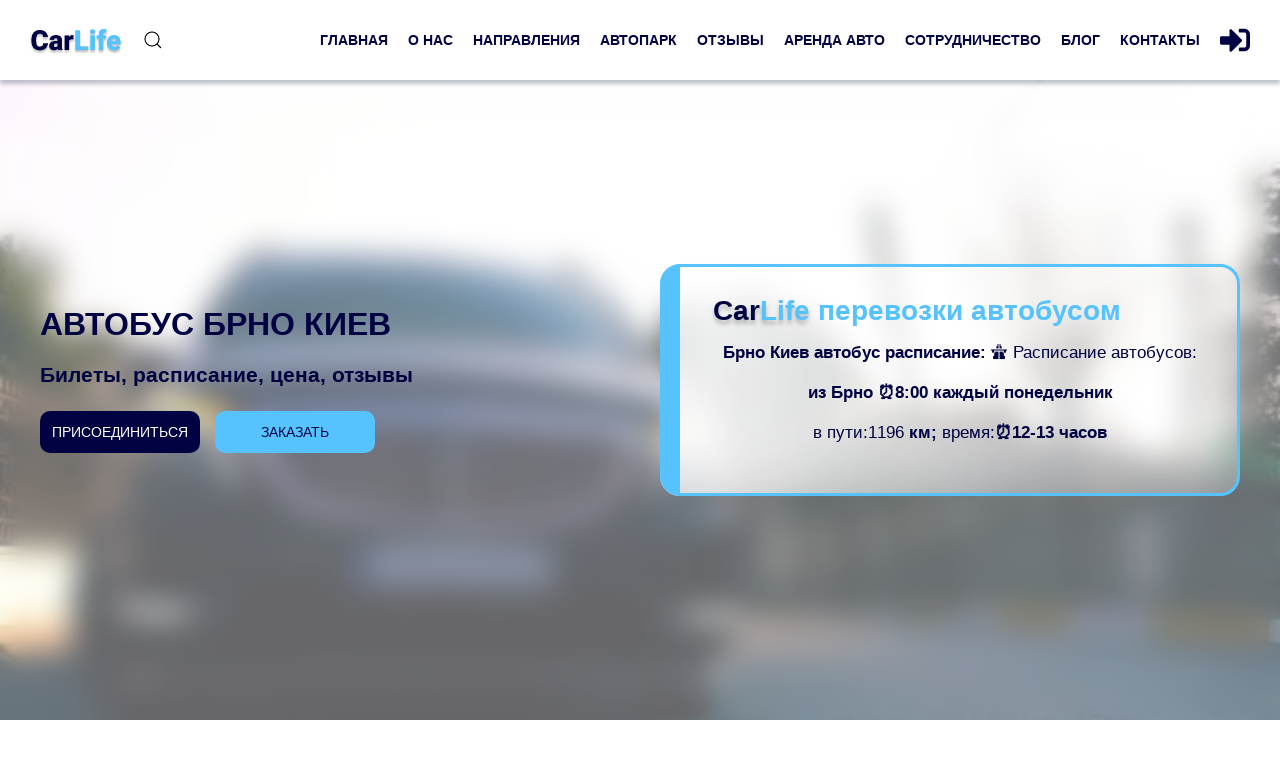

--- FILE ---
content_type: text/html; charset=UTF-8
request_url: https://carlifemb.com/avtobus-brno-kyev/
body_size: 22139
content:
<!DOCTYPE html><html lang="ru-RU"><head> <script type="litespeed/javascript" data-src="https://www.googletagmanager.com/gtag/js?id=UA-75603038-13"></script> <script type="litespeed/javascript">window.dataLayer=window.dataLayer||[];function gtag(){dataLayer.push(arguments)}
gtag('js',new Date());gtag('config','UA-75603038-13');gtag('config','AW-684530503')</script>  <script type="litespeed/javascript">(function(w,d,s,l,i){w[l]=w[l]||[];w[l].push({'gtm.start':new Date().getTime(),event:'gtm.js'});var f=d.getElementsByTagName(s)[0],j=d.createElement(s),dl=l!='dataLayer'?'&l='+l:'';j.async=!0;j.src='https://www.googletagmanager.com/gtm.js?id='+i+dl;f.parentNode.insertBefore(j,f)})(window,document,'script','dataLayer','GTM-5T8FDB2')</script> <link rel="manifest" href="https://carlifemb.com/manifest.json"><meta charset="UTF-8"><meta name="viewport" content="width=device-width, initial-scale=1"><title>Автобус Брно Киев, купить билеты, цена, расписание - CarLife</title><meta name="theme-color" content="#56C3FE"/><meta name='robots' content='index, follow, max-image-preview:large, max-snippet:-1, max-video-preview:-1' /><meta name="description" content="Билеты на Автобус Брно Киев, цена, расписание. Бронирование мест онлайн, отзывы, маршрут, доставка посылок" /><meta property="og:locale" content="ru_RU" /><meta property="og:type" content="article" /><meta property="og:title" content="Автобус Брно Киев" /><meta property="og:description" content="Билеты на Автобус Брно Киев, цена, расписание. Бронирование мест онлайн, отзывы, маршрут, доставка посылок" /><meta property="og:url" content="https://carlifemb.com/avtobus-brno-kyev/" /><meta property="og:site_name" content="CarLife" /><meta property="article:publisher" content="https://www.facebook.com/carlifemb/" /><meta property="article:published_time" content="2021-08-16T07:14:24+00:00" /><meta property="article:modified_time" content="2021-08-21T14:20:59+00:00" /><meta property="og:image" content="https://carlifemb.com/wp-content/uploads/2021/08/Brno-Kyev.jpg" /><meta property="og:image:width" content="1400" /><meta property="og:image:height" content="955" /><meta property="og:image:type" content="image/jpeg" /><meta name="author" content="Микола" /><meta name="twitter:card" content="summary_large_image" /><meta name="twitter:label1" content="Написано автором" /><meta name="twitter:data1" content="Микола" /><meta name="twitter:label2" content="Примерное время для чтения" /><meta name="twitter:data2" content="2 минуты" /> <script type="application/ld+json" class="yoast-schema-graph">{"@context":"https://schema.org","@graph":[{"@type":"Article","@id":"https://carlifemb.com/avtobus-brno-kyev/#article","isPartOf":{"@id":"https://carlifemb.com/avtobus-brno-kyev/"},"author":{"name":"Микола","@id":"https://carlifemb.com/#/schema/person/83f9d1a879d74b2669bdd80d02a6b5ab"},"headline":"Автобус Брно Киев","datePublished":"2021-08-16T07:14:24+00:00","dateModified":"2021-08-21T14:20:59+00:00","mainEntityOfPage":{"@id":"https://carlifemb.com/avtobus-brno-kyev/"},"wordCount":11,"commentCount":0,"publisher":{"@id":"https://carlifemb.com/#organization"},"image":{"@id":"https://carlifemb.com/avtobus-brno-kyev/#primaryimage"},"thumbnailUrl":"https://carlifemb.com/wp-content/uploads/2021/08/Brno-Kyev.jpg","articleSection":["Автобус Европа Украина"],"inLanguage":"ru-RU","potentialAction":[{"@type":"CommentAction","name":"Comment","target":["https://carlifemb.com/avtobus-brno-kyev/#respond"]}]},{"@type":"WebPage","@id":"https://carlifemb.com/avtobus-brno-kyev/","url":"https://carlifemb.com/avtobus-brno-kyev/","name":"Автобус Брно Киев, купить билеты, цена, расписание - CarLife","isPartOf":{"@id":"https://carlifemb.com/#website"},"primaryImageOfPage":{"@id":"https://carlifemb.com/avtobus-brno-kyev/#primaryimage"},"image":{"@id":"https://carlifemb.com/avtobus-brno-kyev/#primaryimage"},"thumbnailUrl":"https://carlifemb.com/wp-content/uploads/2021/08/Brno-Kyev.jpg","datePublished":"2021-08-16T07:14:24+00:00","dateModified":"2021-08-21T14:20:59+00:00","description":"Билеты на Автобус Брно Киев, цена, расписание. Бронирование мест онлайн, отзывы, маршрут, доставка посылок","breadcrumb":{"@id":"https://carlifemb.com/avtobus-brno-kyev/#breadcrumb"},"inLanguage":"ru-RU","potentialAction":[{"@type":"ReadAction","target":["https://carlifemb.com/avtobus-brno-kyev/"]}]},{"@type":"ImageObject","inLanguage":"ru-RU","@id":"https://carlifemb.com/avtobus-brno-kyev/#primaryimage","url":"https://carlifemb.com/wp-content/uploads/2021/08/Brno-Kyev.jpg","contentUrl":"https://carlifemb.com/wp-content/uploads/2021/08/Brno-Kyev.jpg","width":1400,"height":955,"caption":"Автобус Брно Киев"},{"@type":"BreadcrumbList","@id":"https://carlifemb.com/avtobus-brno-kyev/#breadcrumb","itemListElement":[{"@type":"ListItem","position":1,"name":"Home","item":"https://carlifemb.com/"},{"@type":"ListItem","position":2,"name":"Блог","item":"https://carlifemb.com/bloh/"},{"@type":"ListItem","position":3,"name":"Автобус Брно Киев"}]},{"@type":"WebSite","@id":"https://carlifemb.com/#website","url":"https://carlifemb.com/","name":"CarLife","description":"CarLife","publisher":{"@id":"https://carlifemb.com/#organization"},"potentialAction":[{"@type":"SearchAction","target":{"@type":"EntryPoint","urlTemplate":"https://carlifemb.com/?s={search_term_string}"},"query-input":"required name=search_term_string"}],"inLanguage":"ru-RU"},{"@type":"Organization","@id":"https://carlifemb.com/#organization","name":"CarLife","url":"https://carlifemb.com/","sameAs":["https://www.instagram.com/carlifemb/","https://pin.it/4EvuIMG","https://www.youtube.com/hashtag/carlifemb","https://www.facebook.com/carlifemb/"],"logo":{"@type":"ImageObject","inLanguage":"ru-RU","@id":"https://carlifemb.com/#/schema/logo/image/","url":"https://carlifemb.com/wp-content/uploads/2020/02/Logo-3-1.png","contentUrl":"https://carlifemb.com/wp-content/uploads/2020/02/Logo-3-1.png","width":170,"height":48,"caption":"CarLife"},"image":{"@id":"https://carlifemb.com/#/schema/logo/image/"}},{"@type":"Person","@id":"https://carlifemb.com/#/schema/person/83f9d1a879d74b2669bdd80d02a6b5ab","name":"Микола","image":{"@type":"ImageObject","inLanguage":"ru-RU","@id":"https://carlifemb.com/#/schema/person/image/","url":"https://carlifemb.com/wp-content/litespeed/avatar/4b86f5b1d6f5b969473d4d9c9ac013ee.jpg?ver=1765047627","contentUrl":"https://carlifemb.com/wp-content/litespeed/avatar/4b86f5b1d6f5b969473d4d9c9ac013ee.jpg?ver=1765047627","caption":"Микола"}}]}</script> <link rel='dns-prefetch' href='//s.w.org' /><link rel='stylesheet' id='litespeed-cache-dummy-css'  href='https://carlifemb.com/wp-content/plugins/litespeed-cache/assets/css/litespeed-dummy.css'  media='all' /><link data-optimized="1" data-asynced="1" as="style" onload="this.onload=null;this.rel='stylesheet'"  rel='preload' id='uikit.min.css-css'  href='https://carlifemb.com/wp-content/litespeed/css/f57fcb7fb7ad9e32c3b3858822957960.css?ver=57960'  media='all' /><link data-optimized="1" data-asynced="1" as="style" onload="this.onload=null;this.rel='stylesheet'"  rel='preload' id='main-theme-style-css'  href='https://carlifemb.com/wp-content/litespeed/css/ff1ce2a826c1ebb02743fd813f0a3c6e.css?ver=a3c6e'  media='all' /><link data-optimized="1" data-asynced="1" as="style" onload="this.onload=null;this.rel='stylesheet'"  rel='preload' id='post-style-css'  href='https://carlifemb.com/wp-content/litespeed/css/0a5f8ee181da575c1fc85dcc05fe51f6.css?ver=e51f6'  media='all' /><link data-optimized="1" data-asynced="1" as="style" onload="this.onload=null;this.rel='stylesheet'"  rel='preload' id='main-theme-rating-css'  href='https://carlifemb.com/wp-content/litespeed/css/d59835f2f1a3228968ef10700b0d9f31.css?ver=d9f31'  media='all' /><link rel="https://api.w.org/" href="https://carlifemb.com/wp-json/" /><link rel="alternate" type="application/json" href="https://carlifemb.com/wp-json/wp/v2/posts/8339" /><link rel="alternate" type="application/json+oembed" href="https://carlifemb.com/wp-json/oembed/1.0/embed?url=https%3A%2F%2Fcarlifemb.com%2Favtobus-brno-kyev%2F" /><link rel="alternate" type="text/xml+oembed" href="https://carlifemb.com/wp-json/oembed/1.0/embed?url=https%3A%2F%2Fcarlifemb.com%2Favtobus-brno-kyev%2F&#038;format=xml" /><link rel="icon" href="https://carlifemb.com/wp-content/uploads/2021/12/cropped-cropped-512x512-1-1-32x32.png" sizes="32x32" /><link rel="icon" href="https://carlifemb.com/wp-content/uploads/2021/12/cropped-cropped-512x512-1-1-192x192.png" sizes="192x192" /><link rel="apple-touch-icon" href="https://carlifemb.com/wp-content/uploads/2021/12/cropped-cropped-512x512-1-1-180x180.png" /><meta name="msapplication-TileImage" content="https://carlifemb.com/wp-content/uploads/2021/12/cropped-cropped-512x512-1-1-270x270.png" /></head><body class="post-template post-template-template post-template-single-taxi-product post-template-templatesingle-taxi-product-php single single-post postid-8339 single-format-standard  user_not_logged">
<noscript><img height="1" width="1" alt="CarLife" style="display:none" src="https://www.facebook.com/tr?id=801668580359881&ev=PageView&noscript=1"/></noscript>
<noscript><iframe data-lazyloaded="1" src="about:blank" data-litespeed-src="https://www.googletagmanager.com/ns.html?id=GTM-5T8FDB2"
height="0" width="0" style="display:none;visibility:hidden"></iframe></noscript><div id="page" class="uk-position-relative main-background"><header id="header" class="uk-position-z-index uk-position-relative" itemscope itemtype="http://schema.org/WPHeader"><div  class="uk-position-z-index uk-background-default uk-position-z-index no-scroll-class uk-width-1-1 main-nav-alert dma-nav-custome" id="main-navigation"><nav class="main-nav-alert-mobile uk-container uk-container-expand uk-navbar-container uk-navbar-transparent main-nav uk-navbar uk-hidden@l" data-uk-navbar="" itemscope itemtype="http://schema.org/SiteNavigationElement"><div class="uk-child-width-1-2 uk-flex uk-flex-middle uk-width-1-1"><div class="uk-width-expand"><div class="uk-flex uk-width-1-1 uk-flex uk-flex-middle"><div class="site-logo">
<a class="mob-link-load" aria-label="Home" href="https://carlifemb.com"
rel="nofollow"><img width="168" height="54" src="https://carlifemb.com/wp-content/uploads/2021/12/Logo-2-1-1.png" class="uk-width-auto" alt="CarLife перевозки" /></a></div></div></div><div class="uk-width-auto uk-text-bold"></div><div class="uk-width-expand uk-margin-small-left uk-flex uk-flex-right">
<a class="uk-navbar-toggle open-serch-mobile" aria-label="Поиск" href="#search-full" data-uk-search-icon data-uk-toggle><svg width="20" height="20" viewBox="0 0 20 20" aria-label="Поиск" xmlns="http://www.w3.org/2000/svg" data-svg="search-icon"><circle fill="none" stroke="#000" stroke-width="1.1" cx="9" cy="9" r="7"></circle><path fill="none" stroke="#000" stroke-width="1.1" d="M14,14 L18,18 L14,14 Z"></path></svg></a>
<a class="uk-navbar-toggle uk-text-primary" aria-label="Меню" data-uk-toggle data-uk-navbar-toggle-icon href="#mobile-nav"><svg width="20" height="20" viewBox="0 0 20 20" aria-label="Меню" xmlns="http://www.w3.org/2000/svg" data-svg="navbar-toggle-icon"><rect y="9" width="20" height="2"></rect><rect y="3" width="20" height="2"></rect><rect y="15" width="20" height="2"></rect></svg></a></div></div></nav><div class="uk-background-primary-invers uk-hidden@l uk-container uk-container-expand"><div class="uk-navbar-container uk-navbar-transparent"><nav class="uk-navbar site-mob-nav site-top-nav " data-uk-navbar=""><div class="uk-navbar-left">
<a id="analytics-routes" href="/napravlenyia/" class="uk-position-relative uk-flex uk-link-reset">Направления</a></div><div class="uk-navbar-right">
<a href="/carlifelogin/" class="uk-position-relative uk-flex uk-link-reset uk-navbar-item uk-text-small uk-text-bold">
Войти               </a></div></nav></div></div><nav class="uk-container uk-container-expand uk-navbar-container uk-navbar-transparent main-nav uk-navbar uk-visible@l" data-uk-navbar="" itemscope itemtype="http://schema.org/SiteNavigationElement"><div class="uk-navbar-left logo-nav"><div class="uk-navbar-item site-logo">
<a href="https://carlifemb.com"><img width="168" height="54" src="https://carlifemb.com/wp-content/uploads/2021/12/Logo-2-1-1.png" class="uk-width-auto" alt="CarLife перевозки" /></a></div>
<a class="uk-navbar-toggle" href="#search-full" data-uk-search-icon data-uk-toggle><svg width="20" height="20" viewBox="0 0 20 20" xmlns="http://www.w3.org/2000/svg" data-svg="search-icon"><circle fill="none" stroke="#000" stroke-width="1.1" cx="9" cy="9" r="7"></circle><path fill="none" stroke="#000" stroke-width="1.1" d="M14,14 L18,18 L14,14 Z"></path></svg></a></div><div class="uk-navbar-right"><ul id="menu-holovne" class="uk-navbar-nav uk-nav-parent-icon main-carlife-nav"><li id="menu-item-10188" class="menu-item menu-item-nothas-children menu-item-type-post_type menu-item-object-page menu-item-home"><a  href="https://carlifemb.com/" class="uk-position-relative ">Главная</a></li><li id="menu-item-10189" class="menu-item menu-item-nothas-children menu-item-type-post_type menu-item-object-page"><a  href="https://carlifemb.com/o-carlife/" class="uk-position-relative ">О нас</a></li><li id="menu-item-12812" class="menu-item menu-item-nothas-children menu-item-type-post_type menu-item-object-page"><a  href="https://carlifemb.com/napravlenyia/" class="uk-position-relative ">Направления</a></li><li id="menu-item-10196" class="menu-item menu-item-nothas-children menu-item-type-post_type menu-item-object-page"><a  href="https://carlifemb.com/avtopark-carlife/" class="uk-position-relative ">Автопарк</a></li><li id="menu-item-10198" class="menu-item menu-item-nothas-children menu-item-type-post_type menu-item-object-page"><a  href="https://carlifemb.com/otzyvy/" class="uk-position-relative ">Отзывы</a></li><li id="menu-item-10197" class="menu-item menu-item-nothas-children menu-item-type-post_type menu-item-object-page"><a  href="https://carlifemb.com/rental/" class="uk-position-relative ">Аренда авто</a></li><li id="menu-item-10199" class="menu-item menu-item-nothas-children menu-item-type-post_type menu-item-object-page"><a  href="https://carlifemb.com/sotrudnychestvo/" class="uk-position-relative ">Сотрудничество</a></li><li id="menu-item-10209" class="menu-item menu-item-nothas-children menu-item-type-taxonomy menu-item-object-category"><a  href="https://carlifemb.com/category/bloh/" class="uk-position-relative ">Блог</a></li></ul>																<a class="uk-navbar-item uk-text-uppercase uk-text-bold" data-uk-toggle href="#tel-modal">Контакты</a>
<a href="/carlifelogin/" data-uk-tooltip="title: Войти; pos: left; animation:uk-animation-slide-left" data-uk-togle class="uk-position-relative uk-flex nav-login-button uk-navbar-item">
<svg aria-hidden="true" width="30" height="30" focusable="false" data-prefix="fas" data-icon="sign-in-alt" role="img" xmlns="http://www.w3.org/2000/svg" viewBox="0 0 512 512" class=""><path fill="currentColor" d="M416 448h-84c-6.6 0-12-5.4-12-12v-40c0-6.6 5.4-12 12-12h84c17.7 0 32-14.3 32-32V160c0-17.7-14.3-32-32-32h-84c-6.6 0-12-5.4-12-12V76c0-6.6 5.4-12 12-12h84c53 0 96 43 96 96v192c0 53-43 96-96 96zm-47-201L201 79c-15-15-41-4.5-41 17v96H24c-13.3 0-24 10.7-24 24v96c0 13.3 10.7 24 24 24h136v96c0 21.5 26 32 41 17l168-168c9.3-9.4 9.3-24.6 0-34z" class=""></path></svg>
</a></div></nav></div></header><div id="content" class="uk-width-1-1 primary"data-uk-height-viewport="offset-bottom:160px" style="min-height:calc(100vh - 160px)"><div class="article-page-template ajax-content uk-position-relative post-8339 post type-post status-publish format-standard has-post-thumbnail hentry category-avtobus-evropa-ukrayn"><div class="uk-position-relative "><ul class="uk-hidden uk-position-bottom uk-flex uk-flex-center uk-margin-medium-bottom home-slide-switcher-nav uk-position-z-index uk-grid" data-uk-grid data-uk-switcher="connect: .home-slide-switcher;"><li class="uk-position-relative uk-active"><a href="#" data-uk-switcher-item="0"></a></li></ul><div class="uk-position-relative uk-inline-clip uk-width-1-1"><ul class=" uk-child-width-1-1 uk-switcher home-slide-switcher"><li class="uk-active"><div class="uk-width-1-1 uk-cover-container ">
<img data-lazyloaded="1" src="[data-uri]" width="600" height="311" data-src="https://carlifemb.com/wp-content/uploads/2020/06/Video-1-1600x828-1-600x311.jpg.webp" class="uk-width-1-1 uk-height-1-1 uk-cover uk-animation-fade" alt="Carlife Slider" data-uk-cover="" style="object-fit: cover;" data-srcset="https://carlifemb.com/wp-content/uploads/2020/06/Video-1-1600x828-1-600x311.jpg.webp 600w, https://carlifemb.com/wp-content/uploads/2020/06/Video-1-1600x828-1-768x397.jpg.webp 768w, https://carlifemb.com/wp-content/uploads/2020/06/Video-1-1600x828-1-1536x795.jpg.webp 1536w, https://carlifemb.com/wp-content/uploads/2020/06/Video-1-1600x828-1-300x155.jpg.webp 300w, https://carlifemb.com/wp-content/uploads/2020/06/Video-1-1600x828-1-960x497.jpg.webp 960w, https://carlifemb.com/wp-content/uploads/2020/06/Video-1-1600x828-1-1200x621.jpg.webp 1200w, https://carlifemb.com/wp-content/uploads/2020/06/Video-1-1600x828-1.jpg.webp 1600w" data-sizes="(max-width: 600px) 100vw, 600px" /><div class="uk-width-1-1 uk-overlay-default uk-flex uk-flex-middle first-slide-content uk-position-relative" style="min-height: calc(100vh - 80px); will-change: background, backdrop-filter;" data-uk-height-viewport="offset-top: true"><div class="uk-width-1-1 uk-section uk-section-small"><div class="uk-container uk-container-large uk-margin-medium-bottom"><div class="uk-child-width-1-2@m uk-flex uk-flex-middle uk-grid" data-uk-grid><div class=""><h1 class="uk-text-center uk-text-left@m entry-title uk-text-primary uk-text-bold uk-text-uppercase">
Автобус Брно Киев</h1><h2 class="uk-margin-small-top uk-text-center uk-text-left@m uk-text-large uk-text-bold uk-text-primary font-condensed">
Билеты, расписание, цена,  отзывы</h2><div class=""><div class="uk-flex uk-grid uk-grid-small uk-flex-left@m uk-flex-center" data-uk-grid><div class="">
<a href="/rehystratsyia/" class="uk-button uk-button-primary">ПРИСОЕДИНИТЬСЯ</a></div><div class="">
<a rel="nofollow" href="/kupyt-bylet-na-avtobus/?search-from=8849&search-to=8815&redirect=8339" class="uk-button uk-button-primary primary-invers">ЗАКАЗАТЬ</a></div></div></div></div><div class="entry-content"><div class="right-sec-card"><div class="right-sec-card-body"><h2 class="uk-h3 uk-text-bold blue-text uk-text-center uk-text-left@m">
<span class="uk-text-primary text-logo uk-text-bold">Car</span><span class="uk-text-primary-invers text-logo uk-text-bold">Life</span> перевозки автобусом</h2><div class="right-desc uk-text-center uk-text-left@m"><p style="text-align: center;"><strong>Брно Киев автобус расписание:</strong> 🛣 Расписание автобусов:</p><p style="text-align: center;"><strong>из Брно ⏰8:00</strong> <strong>каждый понедельник</strong></p><p style="text-align: center;">в пути:1196<strong> км;</strong> время:<strong>⏰12-13 часов</strong></p></div></div></div></div></div></div></div></div></div></li></ul></div></div><div class="uk-section-small"><div class="uk-container" itemscope itemtype="https://schema.org/Product"><div class="uk-flex uk-width-1-1 uk-flex-left@s uk-flex-center"><div class="vote-block" data-id="8339" data-total="12" data-rating="110" rel="v:rating"><div typeof="v:Rating"><div ><div style="display: none;" itemprop="aggregateRating" itemscope itemtype="http://schema.org/AggregateRating"><meta itemprop="bestRating" content="10"><meta property="v:rating" content="9.2" /><meta itemprop="ratingValue" content="9.2"><meta itemprop="ratingCount" content="12"></div></div></div><div class="uk-flex uk-flex-middle"><ol class="rating show-current"><li>10</li><li>9</li><li>8</li><li>7</li><li>6</li><li>5</li><li>4</li><li>3</li><li>2</li><li>1</li><li class="current"><span style="width:91.666666666667%"></span></li></ol>
<span class="rating-text">
<strong class="uk-text-middle">9.2</strong>
<span class="uk-badge uk-text-xsmall">12</span>
</span><div class="rating-info" id="rating-info"></div></div></div></div><div class="uk-margin-small"><ul class="uk-breadcrumb uk-margin-remove" itemscope itemtype="http://schema.org/BreadcrumbList"><li itemprop="itemListElement" itemscope itemtype="http://schema.org/ListItem"><a href="https://carlifemb.com" itemprop="item"><span itemprop="name">Головна</span></a><meta itemprop="position" content="2" /></li><li itemprop="itemListElement" itemscope itemtype="http://schema.org/ListItem"><a href="https://carlifemb.com/category/avtobus-evropa-ukrayn/" itemprop="item"><span itemprop="name">Автобус Европа Украина</span></a><meta itemprop="position" content="1" /></li><li><span>Автобус Брно Киев</span></li></ul></div><div class="uk-margin-small"><div class="uk-grid uk-grid-small uk-flex uk-flex-middle" data-uk-grid><div class="uk-width-expand@m"><h2 class="uk-text-left@m uk-text-center uk-h3 uk-text-bold" itemprop="name">
Автобус Брно Киев</h2></div><div class="uk-width-auto@m uk-flex uk-flex-center uk-light"><div class="postdate bg-lightgray headerfont uk-background-primary uk-text-center uk-padding-small">
<span class="postday uk-light">16</span>
Авг 2021</div></div></div></div><div class="uk-article"><div class=""><div class="uk-margin uk-flex uk-flex-left@s uk-flex-center uk-width-1-1"><div class="product-gall uk-position-relative">
<a href="https://carlifemb.com/wp-content/uploads/2021/08/Brno-Kyev.jpg" title="Автобус Брно Киев" data-fancybox="gallery-8339" class="fancybox"><div class="uk-cover-container">
<img data-lazyloaded="1" src="[data-uri]" width="600" height="409" data-src="https://carlifemb.com/wp-content/uploads/2021/08/Brno-Kyev-600x409.jpg" class="uk-cover" alt="Автобус Брно Киев" data-uk-cover="" data-srcset="https://carlifemb.com/wp-content/uploads/2021/08/Brno-Kyev-600x409.jpg 600w, https://carlifemb.com/wp-content/uploads/2021/08/Brno-Kyev-768x524.jpg 768w, https://carlifemb.com/wp-content/uploads/2021/08/Brno-Kyev-300x205.jpg 300w, https://carlifemb.com/wp-content/uploads/2021/08/Brno-Kyev-960x655.jpg.webp 960w, https://carlifemb.com/wp-content/uploads/2021/08/Brno-Kyev-1200x819.jpg.webp 1200w, https://carlifemb.com/wp-content/uploads/2021/08/Brno-Kyev.jpg.webp 1400w" data-sizes="(max-width: 600px) 100vw, 600px" /><canvas width="300" height="200"></canvas><link itemprop="image" href="https://carlifemb.com/wp-content/uploads/2021/08/Brno-Kyev.jpg" /></div>
</a></div></div><div class=""><div class="entry-content"><div class="post-content"><div class="uk-margin articleBody" itemprop="description"><h2 id="block-51027231-2550-4ee7-be2a-5b5ec4c2f462"><strong>Информация о маршруте</strong></h2><p>Маршрут следования <strong>Брно Киев</strong> <strong>Автобус</strong>: Брно, Катовице, Краков, Жешув, Львов, Ровно, Киев.</p><p>Расстояние маршрута составляет 1196км.</p><p>Среднее время в пути ⏰<strong>12-13 часов</strong>.</p><p>Предусмотрены остановки по 15мин.</p><p>Поездка проходит на комфортабельных <strong>8-ми местных </strong>микроавтобусах Mercedes Vito.</p><h2 id="h-">Забронировать поездку на автобус Брно Киев</h2><p>Если Вы зарегистрированный пользователь, Вы можете самостоятельно забронировать поездку и выбрать место в салоне в личном кабинете. После того, наш менеджер свяжется с Вами. И подтвердит Вашу бронь по маршруту&nbsp; <strong>Брно &#8212; Киев</strong></p><p>Если Вы новый пользователь, оставьте заявку на регистрацию. После того, наш менеджер свяжется с Вами. И зарегистрирует Вас на поездку.</p><p>К тому же, Вы можете позвонить по указанному номеру и получить консультацию о поездке. Наш менеджер ответит на все Ваши вопросы и запишет на поездку.</p><p>Кроме того, пользователи андроид могут воспользоваться нашим&nbsp;<a href="https://play.google.com/store/apps/details?id=com.dmacarlife.dmacarlifemb" target="_blank" rel="noreferrer noopener nofollow">мобильным приложением.</a></p><h2 id="h--1">Багаж</h2><p>Одна сумка размером 50 * 50 * 80 см.<br>Или две сумки размером 65 * 30 * 45 см.</p><p>Бесплатно, на одного пассажира, возможно перевезти две единицы багажа, вес каждой единицы не должен превышаеть 30 кг., А также ручную кладь весом не больше 5 кг. по габаритам &#8212; 45 × 35 × 20 см.</p><h2 id="h--2">Дополнительные услуги</h2><p>Вы можете полностью арендовать автомобиль, <em>автобус Брно Киев</em><strong> </strong>для себя, семьи или деловой поездки. При заказе индивидуального трансфера вы сами выбираете удобное время Вашей поездки. Кроме того, наш водитель заберет Вас по указанному адресу из Брно и доставит по адресу в Киев.</p><h2 id="h--3">Преимущества нашего транспорта</h2><p>В приоритете нашей компании комфорт и безопасность наших пассажиров. Более того, мы регулярно обновляем наш автопарк. В салоне всего 8 мест, каждое сидение откидывается, оборудовано подлокотниками и USB- розеткой. К тому же, автомобили оснащены кондиционером и дополнительной печкой. Поэтому ни жаркая погода, ни суровая зима не испортит Ваши впечатления от поездки.&nbsp;</p><blockquote class="wp-block-quote is-style-large"><p><em>Быстро, надежно, комфортно вместе с CarLife!</em></p></blockquote></div></div></div><meta itemprop="gtin mpn isbn" content="CarLife">
<span itemprop="brand" itemscope itemtype="https://schema.org/Organization" class="uk-hidden">
<span itemprop="name">CarLife</span>
<span itemprop="telephone">+38 (067) 397 43 46</span><meta itemprop="email" content="leonidkropotkin651@gmail.com"><meta itemprop="image" content="https://carlifemb.com/wp-content/uploads/2020/04/Logo-2-1.png">
<span itemprop="address" itemscope itemtype="https://schema.org/PostalAddress">
<span itemprop="addressLocality">Брно</span>
</span>
</span><meta itemprop="sku" content="8339"></div><div itemprop="offers" itemscope itemtype="https://schema.org/Offer"><meta itemprop="priceCurrency" content="UAH"><meta itemprop="price" content="1900"><link itemprop="availability" href="https://schema.org/InStock" /><meta itemprop="url" content="https://carlifemb.com/avtobus-brno-kyev/"><meta itemprop="priceValidUntil" content="2021-08-21"></div></div><h2>Oтзывы</h2><div class="comment-tab" id="tab-section"><ul data-uk-tab class="uk-tab uk-child-width-auto comment-tab-nav uk-margin-remove"><li class="uk-active uk-padding-remove"><a href="#" class="uk-button uk-text-bold">Комментарии</a></li><li class="uk-padding-remove"><a href="#" id="add-comment" class="uk-button uk-text-bold">Оставить отзыв</a></li></ul><ul class="uk-switcher uk-margin"><li class="uk-active"><div class="uk-section uk-section-xsmall article-comment" id="comments">
Нет комментариев</div></li><li><p class="uk-text-small uk-text-muted">Мы всегда рады услышать Ваше мнение. Напишите отзыв о Вашем путешествие с нами</p>
	<div class="uk-width-1-1">
		<div id="respond" class="comment-respond">
		<h3 id="reply-title" class="comment-reply-title"> <small><a rel="nofollow" id="cancel-comment-reply-link" href="/avtobus-brno-kyev/#respond" style="display:none;">Отменить ответ</a></small></h3><form action="https://carlifemb.com/wp-comments-post.php" method="post" id="commentform" class="comment-form"><div class="uk-margin uk-margin-top"><textarea class="uk-textarea 1" id="comment" name="comment" cols="45" rows="8" required="required"></textarea></div>	<div id="acf-form-data" class="acf-hidden">
		<input type="hidden" id="_acf_screen" name="_acf_screen" value="comment"/><input type="hidden" id="_acf_post_id" name="_acf_post_id" value="0"/><input type="hidden" id="_acf_validation" name="_acf_validation" value="1"/><input type="hidden" id="_acf_nonce" name="_acf_nonce" value="999c7d3eac"/><input type="hidden" id="_acf_changed" name="_acf_changed" value="0"/>	</div>
	<div class="acf-comment-fields acf-fields -clear"><div class="acf-field acf-field-text acf-field-6098e8959f4fe" data-name="phone_namber" data-type="text" data-key="field_6098e8959f4fe">
<div class="acf-label">
<label for="acf-field_6098e8959f4fe">Номер телефона</label><p class="description">Для эффективного ответа и обработки вашей жалобы оставьте свой номер телефона</p></div>
<div class="acf-input">
<div class="acf-input-wrap"><input type="text" id="acf-field_6098e8959f4fe" name="acf[field_6098e8959f4fe]" placeholder="Введите номер"/></div></div>
</div>
</div><div class="uk-margin"><label><span class="uk-text-bold uk-text-primary">Имя</span><input class="uk-input uk-margin-small-top" placeholder="Введите имя" required="required" id="author" name="author" type="text" value="" /></label></div>
<div class="uk-flex uk-width-1-1 uk-flex-right"><div class=""><input name="submit" type="submit" id="submit" class="uk-button uk-button-primary uk-margin-top" value="Отправить" /> <input type='hidden' name='comment_post_ID' value='8339' id='comment_post_ID' />
<input type='hidden' name='comment_parent' id='comment_parent' value='0' />
</div></div></form>	</div><!-- #respond -->
		</div>
<!-- Block uncached by LiteSpeed Cache 7.7 on 2026-01-22 14:21:57 --></li></ul></div></div></div></div></div></div><footer id="footer" class="uk-padding-small uk-background-primary site-footer vvvvvv" itemscope
itemtype="http://schema.org/WPFooter"><div class="uk-width-1-1 "><div class="uk-light uk-flex uk-flex-middle uk-grid-small uk-grid" data-uk-grid><div class="uk-width-auto uk-first-column ">
<a class="uk-text-primary uk-navbar-item uk-link-reset uk-text-center uk-padding-remove uk-text-xsmall open-tel-link" data-uk-toggle href="#tel-modal"></a></div><div class="uk-width-expand social-item"><div class="uk-flex-middle uk-flex uk-flex-center uk-flex-left@m uk-width-1-1"><div class="uk-width-auto text-white footer-text"><div class="uk-grid uk-grid-small uk-child-width-expand" data-uk-grid><div class="social uk-text-center">
<a target="_blank" rel="nofollow noopener" href="viber://add?number=380685531916" class="viber" aria-label="viber">                              <svg aria-hidden="true" width="30" focusable="false" data-prefix="fab" data-icon="viber" role="img" xmlns="http://www.w3.org/2000/svg" viewBox="0 0 512 512" class="transition"><path fill="currentColor" d="M444 49.9C431.3 38.2 379.9.9 265.3.4c0 0-135.1-8.1-200.9 52.3C27.8 89.3 14.9 143 13.5 209.5c-1.4 66.5-3.1 191.1 117 224.9h.1l-.1 51.6s-.8 20.9 13 25.1c16.6 5.2 26.4-10.7 42.3-27.8 8.7-9.4 20.7-23.2 29.8-33.7 82.2 6.9 145.3-8.9 152.5-11.2 16.6-5.4 110.5-17.4 125.7-142 15.8-128.6-7.6-209.8-49.8-246.5zM457.9 287c-12.9 104-89 110.6-103 115.1-6 1.9-61.5 15.7-131.2 11.2 0 0-52 62.7-68.2 79-5.3 5.3-11.1 4.8-11-5.7 0-6.9.4-85.7.4-85.7-.1 0-.1 0 0 0-101.8-28.2-95.8-134.3-94.7-189.8 1.1-55.5 11.6-101 42.6-131.6 55.7-50.5 170.4-43 170.4-43 96.9.4 143.3 29.6 154.1 39.4 35.7 30.6 53.9 103.8 40.6 211.1zm-139-80.8c.4 8.6-12.5 9.2-12.9.6-1.1-22-11.4-32.7-32.6-33.9-8.6-.5-7.8-13.4.7-12.9 27.9 1.5 43.4 17.5 44.8 46.2zm20.3 11.3c1-42.4-25.5-75.6-75.8-79.3-8.5-.6-7.6-13.5.9-12.9 58 4.2 88.9 44.1 87.8 92.5-.1 8.6-13.1 8.2-12.9-.3zm47 13.4c.1 8.6-12.9 8.7-12.9.1-.6-81.5-54.9-125.9-120.8-126.4-8.5-.1-8.5-12.9 0-12.9 73.7.5 133 51.4 133.7 139.2zM374.9 329v.2c-10.8 19-31 40-51.8 33.3l-.2-.3c-21.1-5.9-70.8-31.5-102.2-56.5-16.2-12.8-31-27.9-42.4-42.4-10.3-12.9-20.7-28.2-30.8-46.6-21.3-38.5-26-55.7-26-55.7-6.7-20.8 14.2-41 33.3-51.8h.2c9.2-4.8 18-3.2 23.9 3.9 0 0 12.4 14.8 17.7 22.1 5 6.8 11.7 17.7 15.2 23.8 6.1 10.9 2.3 22-3.7 26.6l-12 9.6c-6.1 4.9-5.3 14-5.3 14s17.8 67.3 84.3 84.3c0 0 9.1.8 14-5.3l9.6-12c4.6-6 15.7-9.8 26.6-3.7 14.7 8.3 33.4 21.2 45.8 32.9 7 5.7 8.6 14.4 3.8 23.6z" class=""></path></svg>                           </a></div><div class="social uk-text-center">
<a target="_blank" rel="nofollow noopener" href="https://api.whatsapp.com/send?phone=380685531916" class="whatsapp" aria-label="whatsapp">                              <svg aria-hidden="true" width="30" focusable="false" data-prefix="fab" data-icon="whatsapp" role="img" xmlns="http://www.w3.org/2000/svg" viewBox="0 0 448 512" class="transition"><path fill="currentColor" d="M380.9 97.1C339 55.1 283.2 32 223.9 32c-122.4 0-222 99.6-222 222 0 39.1 10.2 77.3 29.6 111L0 480l117.7-30.9c32.4 17.7 68.9 27 106.1 27h.1c122.3 0 224.1-99.6 224.1-222 0-59.3-25.2-115-67.1-157zm-157 341.6c-33.2 0-65.7-8.9-94-25.7l-6.7-4-69.8 18.3L72 359.2l-4.4-7c-18.5-29.4-28.2-63.3-28.2-98.2 0-101.7 82.8-184.5 184.6-184.5 49.3 0 95.6 19.2 130.4 54.1 34.8 34.9 56.2 81.2 56.1 130.5 0 101.8-84.9 184.6-186.6 184.6zm101.2-138.2c-5.5-2.8-32.8-16.2-37.9-18-5.1-1.9-8.8-2.8-12.5 2.8-3.7 5.6-14.3 18-17.6 21.8-3.2 3.7-6.5 4.2-12 1.4-32.6-16.3-54-29.1-75.5-66-5.7-9.8 5.7-9.1 16.3-30.3 1.8-3.7.9-6.9-.5-9.7-1.4-2.8-12.5-30.1-17.1-41.2-4.5-10.8-9.1-9.3-12.5-9.5-3.2-.2-6.9-.2-10.6-.2-3.7 0-9.7 1.4-14.8 6.9-5.1 5.6-19.4 19-19.4 46.3 0 27.3 19.9 53.7 22.6 57.4 2.8 3.7 39.1 59.7 94.8 83.8 35.2 15.2 49 16.5 66.6 13.9 10.7-1.6 32.8-13.4 37.4-26.4 4.6-13 4.6-24.1 3.2-26.4-1.3-2.5-5-3.9-10.5-6.6z" class=""></path></svg>                           </a></div><div class="social uk-text-center">
<a target="_blank" rel="nofollow noopener" href="tg://resolve?domain=carlifemb" class="telegram" aria-label="telegram">                              <svg aria-hidden="true" width="30" focusable="false" data-prefix="fab" data-icon="telegram-plane" role="img" xmlns="http://www.w3.org/2000/svg" viewBox="0 0 448 512" class="transition"><path fill="currentColor" d="M446.7 98.6l-67.6 318.8c-5.1 22.5-18.4 28.1-37.3 17.5l-103-75.9-49.7 47.8c-5.5 5.5-10.1 10.1-20.7 10.1l7.4-104.9 190.9-172.5c8.3-7.4-1.8-11.5-12.9-4.1L117.8 284 16.2 252.2c-22.1-6.9-22.5-22.1 4.6-32.7L418.2 66.4c18.4-6.9 34.5 4.1 28.5 32.2z" class=""></path></svg>                           </a></div><div class="social uk-text-center">
<a target="_blank" rel="nofollow noopener" href="https://www.instagram.com/carlifemb/" class="instagram" aria-label="instagram">                              <svg aria-hidden="true" focusable="false" data-prefix="fab" data-icon="instagram" width="30" role="img" xmlns="http://www.w3.org/2000/svg" viewBox="0 0 448 512" class="transition"><path fill="currentColor" d="M224.1 141c-63.6 0-114.9 51.3-114.9 114.9s51.3 114.9 114.9 114.9S339 319.5 339 255.9 287.7 141 224.1 141zm0 189.6c-41.1 0-74.7-33.5-74.7-74.7s33.5-74.7 74.7-74.7 74.7 33.5 74.7 74.7-33.6 74.7-74.7 74.7zm146.4-194.3c0 14.9-12 26.8-26.8 26.8-14.9 0-26.8-12-26.8-26.8s12-26.8 26.8-26.8 26.8 12 26.8 26.8zm76.1 27.2c-1.7-35.9-9.9-67.7-36.2-93.9-26.2-26.2-58-34.4-93.9-36.2-37-2.1-147.9-2.1-184.9 0-35.8 1.7-67.6 9.9-93.9 36.1s-34.4 58-36.2 93.9c-2.1 37-2.1 147.9 0 184.9 1.7 35.9 9.9 67.7 36.2 93.9s58 34.4 93.9 36.2c37 2.1 147.9 2.1 184.9 0 35.9-1.7 67.7-9.9 93.9-36.2 26.2-26.2 34.4-58 36.2-93.9 2.1-37 2.1-147.8 0-184.8zM398.8 388c-7.8 19.6-22.9 34.7-42.6 42.6-29.5 11.7-99.5 9-132.1 9s-102.7 2.6-132.1-9c-19.6-7.8-34.7-22.9-42.6-42.6-11.7-29.5-9-99.5-9-132.1s-2.6-102.7 9-132.1c7.8-19.6 22.9-34.7 42.6-42.6 29.5-11.7 99.5-9 132.1-9s102.7-2.6 132.1 9c19.6 7.8 34.7 22.9 42.6 42.6 11.7 29.5 9 99.5 9 132.1s2.7 102.7-9 132.1z" class=""></path></svg>                           </a></div><div class="social uk-text-center">
<a rel="nofollow" href="https://play.google.com/store/apps/details?id=com.dmacarlife.dmacarlifemb" class="google-play" aria-label="google-play">                              <svg aria-hidden="true" width="30" focusable="false" data-prefix="fab" data-icon="google-play" role="img" xmlns="http://www.w3.org/2000/svg" viewBox="0 0 512 512" class=""><path fill="currentColor" d="M325.3 234.3L104.6 13l280.8 161.2-60.1 60.1zM47 0C34 6.8 25.3 19.2 25.3 35.3v441.3c0 16.1 8.7 28.5 21.7 35.3l256.6-256L47 0zm425.2 225.6l-58.9-34.1-65.7 64.5 65.7 64.5 60.1-34.1c18-14.3 18-46.5-1.2-60.8zM104.6 499l280.8-161.2-60.1-60.1L104.6 499z" class=""></path></svg>                           </a></div><div class="social uk-text-center">
<a target="_blank" rel="nofollow noopener" href="https://www.youtube.com/channel/UCYcRR2eGlGk2XvoztKqxiJw" class="youtube" aria-label="youtube">                              <svg aria-hidden="true" width="30" focusable="false" data-prefix="fab" data-icon="youtube" role="img" xmlns="http://www.w3.org/2000/svg" viewBox="0 0 576 512" class="transition"><path fill="currentColor" d="M549.655 124.083c-6.281-23.65-24.787-42.276-48.284-48.597C458.781 64 288 64 288 64S117.22 64 74.629 75.486c-23.497 6.322-42.003 24.947-48.284 48.597-11.412 42.867-11.412 132.305-11.412 132.305s0 89.438 11.412 132.305c6.281 23.65 24.787 41.5 48.284 47.821C117.22 448 288 448 288 448s170.78 0 213.371-11.486c23.497-6.321 42.003-24.171 48.284-47.821 11.412-42.867 11.412-132.305 11.412-132.305s0-89.438-11.412-132.305zm-317.51 213.508V175.185l142.739 81.205-142.739 81.201z" class=""></path></svg>                           </a></div></div></div></div></div><div class="uk-width-1-1 footer-text text-white uk-text-center uk-text-xsmall uk-width-auto@m"><div class="footer-dma-text">Powered by <a rel="nofollow noopener" target="_blank" href="https://dma-development.net/">DMA</a> &copy; 2026 <a href="https://carlifemb.com/privacy-policy/">CarLife политика</a></div></div></div></div></footer></div><div id="search-full" class="uk-modal" data-uk-modal="bg-close:false">
<a href="#" class="uk-position-top-right uk-margin-right uk-margin-top uk-modal-close" data-uk-close></a><div class="uk-modal-dialog uk-flex uk-flex-center uk-flex-middle uk-height-1-1" ><div><div class="uk-container"><form role="search" method="get" action="https://carlifemb.com/" class="uk-search uk-search-navbar uk-width-1-1">
<input class="uk-search-input uk-input uk-margin-remove" style="padding-left:10px; border:1px solid #56C3FE;min-width: 300px;min-height: 50px;" value="" type="search" placeholder="Search..." name="s">
<input type="hidden" value="1" name="sentence" />
<input type="hidden" value="post" name="post_type" /></form></div></div></div></div><div id="tel-modal" class="transition-reset uk-modal" data-uk-modal="bg-close:false">
<a href="#" class="uk-position-top-right uk-margin-right uk-margin-top uk-modal-close" data-uk-close></a><div class="uk-modal-dialog uk-margin-auto-vertical uk-modal-body transition-reset uk-box-shadow-large"><h4 class="uk-text-primary-invers uk-text-bold uk-text-uppercase uk-h4 uk-text-center" >Для звонка к оператору нажмите на Ваш маршрут!</h4><div class="girections-list-item uk-text-center">
<a href="tel:" class="uk-text-primary font-condensed uk-text-bold"> Москва - Украина - Москва<svg aria-hidden="true" width="14" focusable="false" data-prefix="fas" data-icon="phone-volume" role="img" xmlns="http://www.w3.org/2000/svg" viewBox="0 0 384 512" class="uk-margin-small-left"><path fill="currentColor" d="M97.333 506.966c-129.874-129.874-129.681-340.252 0-469.933 5.698-5.698 14.527-6.632 21.263-2.422l64.817 40.513a17.187 17.187 0 0 1 6.849 20.958l-32.408 81.021a17.188 17.188 0 0 1-17.669 10.719l-55.81-5.58c-21.051 58.261-20.612 122.471 0 179.515l55.811-5.581a17.188 17.188 0 0 1 17.669 10.719l32.408 81.022a17.188 17.188 0 0 1-6.849 20.958l-64.817 40.513a17.19 17.19 0 0 1-21.264-2.422zM247.126 95.473c11.832 20.047 11.832 45.008 0 65.055-3.95 6.693-13.108 7.959-18.718 2.581l-5.975-5.726c-3.911-3.748-4.793-9.622-2.261-14.41a32.063 32.063 0 0 0 0-29.945c-2.533-4.788-1.65-10.662 2.261-14.41l5.975-5.726c5.61-5.378 14.768-4.112 18.718 2.581zm91.787-91.187c60.14 71.604 60.092 175.882 0 247.428-4.474 5.327-12.53 5.746-17.552.933l-5.798-5.557c-4.56-4.371-4.977-11.529-.93-16.379 49.687-59.538 49.646-145.933 0-205.422-4.047-4.85-3.631-12.008.93-16.379l5.798-5.557c5.022-4.813 13.078-4.394 17.552.933zm-45.972 44.941c36.05 46.322 36.108 111.149 0 157.546-4.39 5.641-12.697 6.251-17.856 1.304l-5.818-5.579c-4.4-4.219-4.998-11.095-1.285-15.931 26.536-34.564 26.534-82.572 0-117.134-3.713-4.836-3.115-11.711 1.285-15.931l5.818-5.579c5.159-4.947 13.466-4.337 17.856 1.304z" class=""></path></svg></a></div></div></div><div id="policy-modal" class="uk-modal uk-modal-container" data-uk-modal="bg-close:false"><div class="uk-modal-dialog"><div class="uk-modal-body uk-overflow-auto" uk-overflow-auto><h2 class="uk-h1">Политика конфиденциальности</h2><h2>Кто мы</h2>
Наш адрес сайта: <a href="https://carlifemb.com/">https://carlifemb.com/</a><h2>Какие персональные данные мы собираем и с какой целью</h2><h3>Комментарии</h3>
Если посетитель оставляет комментарий на сайте, мы собираем данные указанные в форме комментария, а также IP адрес посетителя и данные user-agent браузера с целью определения спама.Анонимизированная строка создаваемая из вашего адреса email ("хеш") может предоставляться сервису Gravatar, чтобы определить используете ли вы его. Политика конфиденциальности Gravatar доступна здесь: https://automattic.com/privacy/ . После одобрения комментария ваше изображение профиля будет видимым публично в контексте вашего комментария.<h3>Медиафайлы</h3>
Если вы зарегистрированный пользователь и загружаете фотографии на сайт, вам возможно следует избегать загрузки изображений с метаданными EXIF, так как они могут содержать данные вашего месторасположения по GPS. Посетители могут извлечь эту информацию скачав изображения с сайта.<h3>Формы контактов</h3><h3>Куки</h3>
Если вы оставляете комментарий на нашем сайте, вы можете включить сохранение вашего имени, адреса email и вебсайта в куки. Это делается для вашего удобства, чтобы не заполнять данные снова при повторном комментировании. Эти куки хранятся в течение одного года.Если у вас есть учетная запись на сайте и вы войдете в неё, мы установим временный куки для определения поддержки куки вашим браузером, куки не содержит никакой личной информации и удаляется при закрытии вашего браузера.При входе в учетную запись мы также устанавливаем несколько куки с данными входа и настройками экрана. Куки входа хранятся в течение двух дней, куки с настройками экрана - год. Если вы выберете возможность "Запомнить меня", данные о входе будут сохраняться в течение двух недель. При выходе из учетной записи куки входа будут удалены.При редактировании или публикации статьи в браузере будет сохранен дополнительный куки, он не содержит персональных данных и содержит только ID записи отредактированной вами, истекает через 1 день.<h3>Встраиваемое содержимое других вебсайтов</h3>
Статьи на этом сайте могут включать встраиваемое содержимое (например видео, изображения, статьи и др.), подобное содержимое ведет себя так же, как если бы посетитель зашел на другой сайт.Эти сайты могут собирать данные о вас, использовать куки, внедрять дополнительное отслеживание третьей стороной и следить за вашим взаимодействием с внедренным содержимым, включая отслеживание взаимодействия, если у вас есть учетная запись и вы авторизовались на том сайте.<h3>Веб-аналитика</h3><h2>С кем мы делимся вашими данными</h2><h2>Как долго мы храним ваши данные</h2>
Если вы оставляете комментарий, то сам комментарий и его метаданные сохраняются неопределенно долго. Это делается для того, чтобы определять и одобрять последующие комментарии автоматически, вместо помещения их в очередь на одобрение.Для пользователей с регистрацией на нашем сайте мы храним ту личную информацию, которую они указывают в своем профиле. Все пользователи могут видеть, редактировать или удалить свою информацию из профиля в любое время (кроме имени пользователя). Администрация вебсайта также может видеть и изменять эту информацию.<h2>Какие у вас права на ваши данные</h2>
При наличии учетной записи на сайте или если вы оставляли комментарии, то вы можете запросить файл экспорта персональных данных, которые мы сохранили о вас, включая предоставленные вами данные. Вы также можете запросить удаление этих данных, это не включает данные, которые мы обязаны хранить в административных целях, по закону или целях безопасности.<h2>Куда мы отправляем ваши данные</h2>
Комментарии пользователей могут проверяться автоматическим сервисом определения спама.<h2>Ваша контактная информация</h2><h2>Дополнительная информация</h2><h3>Как мы защищаем ваши данные</h3><h3>Какие принимаются процедуры против взлома данных</h3><h3>От каких третьих сторон мы получаем данные</h3><h3>Какие автоматические решения принимаются на основе данных пользователей</h3><h3>Требования к раскрытию отраслевых нормативных требований</h3></div><div class="uk-modal-footer uk-text-right">
<a href="#" class="uk-modal-close uk-button uk-button-primary primary-invers policy-modal-set">Принять все</a>
<a href="#" class=" uk-modal-close uk-button uk-button-primary uk-margin-small-left policy-modal-close">Не принимаю</a></div></div></div><div id="mobile-nav" class="transition-reset uk-flex-top uk-modal uk-modal-full uk-padding-remove" data-uk-modal>
<a href="#" class="uk-position-top-right uk-margin-right uk-margin-top uk-modal-close uk-icon uk-close uk-position-z-index" data-uk-close></a><nav class="uk-modal-dialog uk-margin-auto-vertical uk-modal-body transition-reset uk-box-shadow-large uk-flex uk-flex-middle uk-flex-center uk-position-relative mob-nav-window uk-height-viewport"
data-uk-height-viewport><div><ul class="uk-nav-default uk-nav-parent-icon uk-nav" data-uk-nav="multiple: true"><li class="">
<a class="uk-text-primary uk-text-large uk-text-bold" href="/carlifelogin/" >
<svg aria-hidden="true" width="18" focusable="false" data-prefix="fas" data-icon="user" role="img" xmlns="http://www.w3.org/2000/svg" viewBox="0 0 448 512" class="uk-margin-small-right"><path fill="currentColor" d="M224 256c70.7 0 128-57.3 128-128S294.7 0 224 0 96 57.3 96 128s57.3 128 128 128zm89.6 32h-16.7c-22.2 10.2-46.9 16-72.9 16s-50.6-5.8-72.9-16h-16.7C60.2 288 0 348.2 0 422.4V464c0 26.5 21.5 48 48 48h352c26.5 0 48-21.5 48-48v-41.6c0-74.2-60.2-134.4-134.4-134.4z" class=""></path></svg>Личный кабинет</a></li><li class="uk-parent">
<a href="#" class="uk-text-primary uk-text-large uk-text-bold"><svg aria-hidden="true" width="18" focusable="false" data-prefix="far" data-icon="address-book" role="img" xmlns="http://www.w3.org/2000/svg" viewBox="0 0 448 512" class="uk-margin-small-right"><path fill="currentColor" d="M436 160c6.6 0 12-5.4 12-12v-40c0-6.6-5.4-12-12-12h-20V48c0-26.5-21.5-48-48-48H48C21.5 0 0 21.5 0 48v416c0 26.5 21.5 48 48 48h320c26.5 0 48-21.5 48-48v-48h20c6.6 0 12-5.4 12-12v-40c0-6.6-5.4-12-12-12h-20v-64h20c6.6 0 12-5.4 12-12v-40c0-6.6-5.4-12-12-12h-20v-64h20zm-68 304H48V48h320v416zM208 256c35.3 0 64-28.7 64-64s-28.7-64-64-64-64 28.7-64 64 28.7 64 64 64zm-89.6 128h179.2c12.4 0 22.4-8.6 22.4-19.2v-19.2c0-31.8-30.1-57.6-67.2-57.6-10.8 0-18.7 8-44.8 8-26.9 0-33.4-8-44.8-8-37.1 0-67.2 25.8-67.2 57.6v19.2c0 10.6 10 19.2 22.4 19.2z" class=""></path></svg>Контакы</a><ul class="uk-nav-sub"><li class="">
<a href="tel:" class="uk-text-primary uk-text-large uk-text-bold font-condensed uk-text-bold">Москва - Украина - Москва</a></li></ul></li><li class="uk-nav-divider"></li><li class="">
<a href="https://carlifemb.com/" class="mob-link-load uk-text-primary uk-text-large uk-text-bold"
rel="nofollow"><svg aria-hidden="true" width="18" focusable="false" data-prefix="fas" data-icon="home" role="img" xmlns="http://www.w3.org/2000/svg" viewBox="0 0 576 512" class="uk-margin-small-right"><path fill="currentColor" d="M280.37 148.26L96 300.11V464a16 16 0 0 0 16 16l112.06-.29a16 16 0 0 0 15.92-16V368a16 16 0 0 1 16-16h64a16 16 0 0 1 16 16v95.64a16 16 0 0 0 16 16.05L464 480a16 16 0 0 0 16-16V300L295.67 148.26a12.19 12.19 0 0 0-15.3 0zM571.6 251.47L488 182.56V44.05a12 12 0 0 0-12-12h-56a12 12 0 0 0-12 12v72.61L318.47 43a48 48 0 0 0-61 0L4.34 251.47a12 12 0 0 0-1.6 16.9l25.5 31A12 12 0 0 0 45.15 301l235.22-193.74a12.19 12.19 0 0 1 15.3 0L530.9 301a12 12 0 0 0 16.9-1.6l25.5-31a12 12 0 0 0-1.7-16.93z" class=""></path></svg>Главная</a></li><li class="">
<a href="https://carlifemb.com/category/bloh/" class="mob-link-load uk-text-primary uk-text-large uk-text-bold"
rel="nofollow"><svg aria-hidden="true" width="18" focusable="false" data-prefix="fas" data-icon="blog" role="img" xmlns="http://www.w3.org/2000/svg" viewBox="0 0 512 512" class="uk-margin-small-right"><path fill="currentColor" d="M172.2 226.8c-14.6-2.9-28.2 8.9-28.2 23.8V301c0 10.2 7.1 18.4 16.7 22 18.2 6.8 31.3 24.4 31.3 45 0 26.5-21.5 48-48 48s-48-21.5-48-48V120c0-13.3-10.7-24-24-24H24c-13.3 0-24 10.7-24 24v248c0 89.5 82.1 160.2 175 140.7 54.4-11.4 98.3-55.4 109.7-109.7 17.4-82.9-37-157.2-112.5-172.2zM209 0c-9.2-.5-17 6.8-17 16v31.6c0 8.5 6.6 15.5 15 15.9 129.4 7 233.4 112 240.9 241.5.5 8.4 7.5 15 15.9 15h32.1c9.2 0 16.5-7.8 16-17C503.4 139.8 372.2 8.6 209 0zm.3 96c-9.3-.7-17.3 6.7-17.3 16.1v32.1c0 8.4 6.5 15.3 14.8 15.9 76.8 6.3 138 68.2 144.9 145.2.8 8.3 7.6 14.7 15.9 14.7h32.2c9.3 0 16.8-8 16.1-17.3-8.4-110.1-96.5-198.2-206.6-206.7z" class=""></path></svg>Блог</a></li><li class="">
<a href="https://carlifemb.com/avtopark-carlife/" class="mob-link-load uk-text-primary uk-text-large uk-text-bold"
rel="nofollow"><svg aria-hidden="true" width="18" focusable="false" data-prefix="fas" data-icon="car" role="img" xmlns="http://www.w3.org/2000/svg" viewBox="0 0 512 512" class="uk-margin-small-right"><path fill="currentColor" d="M499.99 176h-59.87l-16.64-41.6C406.38 91.63 365.57 64 319.5 64h-127c-46.06 0-86.88 27.63-103.99 70.4L71.87 176H12.01C4.2 176-1.53 183.34.37 190.91l6 24C7.7 220.25 12.5 224 18.01 224h20.07C24.65 235.73 16 252.78 16 272v48c0 16.12 6.16 30.67 16 41.93V416c0 17.67 14.33 32 32 32h32c17.67 0 32-14.33 32-32v-32h256v32c0 17.67 14.33 32 32 32h32c17.67 0 32-14.33 32-32v-54.07c9.84-11.25 16-25.8 16-41.93v-48c0-19.22-8.65-36.27-22.07-48H494c5.51 0 10.31-3.75 11.64-9.09l6-24c1.89-7.57-3.84-14.91-11.65-14.91zm-352.06-17.83c7.29-18.22 24.94-30.17 44.57-30.17h127c19.63 0 37.28 11.95 44.57 30.17L384 208H128l19.93-49.83zM96 319.8c-19.2 0-32-12.76-32-31.9S76.8 256 96 256s48 28.71 48 47.85-28.8 15.95-48 15.95zm320 0c-19.2 0-48 3.19-48-15.95S396.8 256 416 256s32 12.76 32 31.9-12.8 31.9-32 31.9z" class=""></path></svg>Автопарк</a></li><li class="">
<a href="https://carlifemb.com/otzyvy/" class="mob-link-load uk-text-primary uk-text-large uk-text-bold"
rel="nofollow"><svg aria-hidden="true" width="18" focusable="false" data-prefix="fas" data-icon="signature" role="img" xmlns="http://www.w3.org/2000/svg" viewBox="0 0 640 512" class="uk-margin-small-right"><path fill="currentColor" d="M623.2 192c-51.8 3.5-125.7 54.7-163.1 71.5-29.1 13.1-54.2 24.4-76.1 24.4-22.6 0-26-16.2-21.3-51.9 1.1-8 11.7-79.2-42.7-76.1-25.1 1.5-64.3 24.8-169.5 126L192 182.2c30.4-75.9-53.2-151.5-129.7-102.8L7.4 116.3C0 121-2.2 130.9 2.5 138.4l17.2 27c4.7 7.5 14.6 9.7 22.1 4.9l58-38.9c18.4-11.7 40.7 7.2 32.7 27.1L34.3 404.1C27.5 421 37 448 64 448c8.3 0 16.5-3.2 22.6-9.4 42.2-42.2 154.7-150.7 211.2-195.8-2.2 28.5-2.1 58.9 20.6 83.8 15.3 16.8 37.3 25.3 65.5 25.3 35.6 0 68-14.6 102.3-30 33-14.8 99-62.6 138.4-65.8 8.5-.7 15.2-7.3 15.2-15.8v-32.1c.2-9.1-7.5-16.8-16.6-16.2z" class=""></path></svg>Отзывы</a></li><li class="">
<a href="https://carlifemb.com/rental/" class="mob-link-load uk-text-primary uk-text-large uk-text-bold"
rel="nofollow"><svg aria-hidden="true" width="18" focusable="false" data-prefix="fas" data-icon="retweet" role="img" xmlns="http://www.w3.org/2000/svg" viewBox="0 0 640 512" class="uk-margin-small-right"><path fill="currentColor" d="M629.657 343.598L528.971 444.284c-9.373 9.372-24.568 9.372-33.941 0L394.343 343.598c-9.373-9.373-9.373-24.569 0-33.941l10.823-10.823c9.562-9.562 25.133-9.34 34.419.492L480 342.118V160H292.451a24.005 24.005 0 0 1-16.971-7.029l-16-16C244.361 121.851 255.069 96 276.451 96H520c13.255 0 24 10.745 24 24v222.118l40.416-42.792c9.285-9.831 24.856-10.054 34.419-.492l10.823 10.823c9.372 9.372 9.372 24.569-.001 33.941zm-265.138 15.431A23.999 23.999 0 0 0 347.548 352H160V169.881l40.416 42.792c9.286 9.831 24.856 10.054 34.419.491l10.822-10.822c9.373-9.373 9.373-24.569 0-33.941L144.971 67.716c-9.373-9.373-24.569-9.373-33.941 0L10.343 168.402c-9.373 9.373-9.373 24.569 0 33.941l10.822 10.822c9.562 9.562 25.133 9.34 34.419-.491L96 169.881V392c0 13.255 10.745 24 24 24h243.549c21.382 0 32.09-25.851 16.971-40.971l-16.001-16z" class=""></path></svg>Аренда авто</a></li><li class="">
<a href="https://carlifemb.com/sotrudnychestvo/" class="mob-link-load uk-text-primary uk-text-large uk-text-bold"
rel="nofollow"><svg aria-hidden="true" width="18" focusable="false" data-prefix="far" data-icon="handshake" role="img" xmlns="http://www.w3.org/2000/svg" viewBox="0 0 640 512" class="uk-margin-small-right"><path fill="currentColor" d="M519.2 127.9l-47.6-47.6A56.252 56.252 0 0 0 432 64H205.2c-14.8 0-29.1 5.9-39.6 16.3L118 127.9H0v255.7h64c17.6 0 31.8-14.2 31.9-31.7h9.1l84.6 76.4c30.9 25.1 73.8 25.7 105.6 3.8 12.5 10.8 26 15.9 41.1 15.9 18.2 0 35.3-7.4 48.8-24 22.1 8.7 48.2 2.6 64-16.8l26.2-32.3c5.6-6.9 9.1-14.8 10.9-23h57.9c.1 17.5 14.4 31.7 31.9 31.7h64V127.9H519.2zM48 351.6c-8.8 0-16-7.2-16-16s7.2-16 16-16 16 7.2 16 16c0 8.9-7.2 16-16 16zm390-6.9l-26.1 32.2c-2.8 3.4-7.8 4-11.3 1.2l-23.9-19.4-30 36.5c-6 7.3-15 4.8-18 2.4l-36.8-31.5-15.6 19.2c-13.9 17.1-39.2 19.7-55.3 6.6l-97.3-88H96V175.8h41.9l61.7-61.6c2-.8 3.7-1.5 5.7-2.3H262l-38.7 35.5c-29.4 26.9-31.1 72.3-4.4 101.3 14.8 16.2 61.2 41.2 101.5 4.4l8.2-7.5 108.2 87.8c3.4 2.8 3.9 7.9 1.2 11.3zm106-40.8h-69.2c-2.3-2.8-4.9-5.4-7.7-7.7l-102.7-83.4 12.5-11.4c6.5-6 7-16.1 1-22.6L367 167.1c-6-6.5-16.1-6.9-22.6-1l-55.2 50.6c-9.5 8.7-25.7 9.4-34.6 0-9.3-9.9-8.5-25.1 1.2-33.9l65.6-60.1c7.4-6.8 17-10.5 27-10.5l83.7-.2c2.1 0 4.1.8 5.5 2.3l61.7 61.6H544v128zm48 47.7c-8.8 0-16-7.2-16-16s7.2-16 16-16 16 7.2 16 16c0 8.9-7.2 16-16 16z" class=""></path></svg>Сотрудничество</a></li><li class="">
<a href="https://carlifemb.com/o-carlife/" class="mob-link-load uk-text-primary uk-text-large uk-text-bold"
rel="nofollow"><svg aria-hidden="true" width="18" focusable="false" data-prefix="far" data-icon="question-circle" role="img" xmlns="http://www.w3.org/2000/svg" viewBox="0 0 512 512" class="uk-margin-small-right"><path fill="currentColor" d="M256 8C119.043 8 8 119.083 8 256c0 136.997 111.043 248 248 248s248-111.003 248-248C504 119.083 392.957 8 256 8zm0 448c-110.532 0-200-89.431-200-200 0-110.495 89.472-200 200-200 110.491 0 200 89.471 200 200 0 110.53-89.431 200-200 200zm107.244-255.2c0 67.052-72.421 68.084-72.421 92.863V300c0 6.627-5.373 12-12 12h-45.647c-6.627 0-12-5.373-12-12v-8.659c0-35.745 27.1-50.034 47.579-61.516 17.561-9.845 28.324-16.541 28.324-29.579 0-17.246-21.999-28.693-39.784-28.693-23.189 0-33.894 10.977-48.942 29.969-4.057 5.12-11.46 6.071-16.666 2.124l-27.824-21.098c-5.107-3.872-6.251-11.066-2.644-16.363C184.846 131.491 214.94 112 261.794 112c49.071 0 101.45 38.304 101.45 88.8zM298 368c0 23.159-18.841 42-42 42s-42-18.841-42-42 18.841-42 42-42 42 18.841 42 42z" class=""></path></svg>О нас</a></li><li class="uk-nav-divider"></li></ul><div class="uk-width-auto text-white footer-text uk-margin-top"><div class="uk-grid uk-grid-small uk-child-width-expand" data-uk-grid><div class="social uk-text-center">
<a target="_blank" rel="nofollow noopener" href="viber://add?number=380685531916" class="viber" aria-label="viber">                              <svg aria-hidden="true" width="30" focusable="false" data-prefix="fab" data-icon="viber" role="img" xmlns="http://www.w3.org/2000/svg" viewBox="0 0 512 512" class="transition"><path fill="currentColor" d="M444 49.9C431.3 38.2 379.9.9 265.3.4c0 0-135.1-8.1-200.9 52.3C27.8 89.3 14.9 143 13.5 209.5c-1.4 66.5-3.1 191.1 117 224.9h.1l-.1 51.6s-.8 20.9 13 25.1c16.6 5.2 26.4-10.7 42.3-27.8 8.7-9.4 20.7-23.2 29.8-33.7 82.2 6.9 145.3-8.9 152.5-11.2 16.6-5.4 110.5-17.4 125.7-142 15.8-128.6-7.6-209.8-49.8-246.5zM457.9 287c-12.9 104-89 110.6-103 115.1-6 1.9-61.5 15.7-131.2 11.2 0 0-52 62.7-68.2 79-5.3 5.3-11.1 4.8-11-5.7 0-6.9.4-85.7.4-85.7-.1 0-.1 0 0 0-101.8-28.2-95.8-134.3-94.7-189.8 1.1-55.5 11.6-101 42.6-131.6 55.7-50.5 170.4-43 170.4-43 96.9.4 143.3 29.6 154.1 39.4 35.7 30.6 53.9 103.8 40.6 211.1zm-139-80.8c.4 8.6-12.5 9.2-12.9.6-1.1-22-11.4-32.7-32.6-33.9-8.6-.5-7.8-13.4.7-12.9 27.9 1.5 43.4 17.5 44.8 46.2zm20.3 11.3c1-42.4-25.5-75.6-75.8-79.3-8.5-.6-7.6-13.5.9-12.9 58 4.2 88.9 44.1 87.8 92.5-.1 8.6-13.1 8.2-12.9-.3zm47 13.4c.1 8.6-12.9 8.7-12.9.1-.6-81.5-54.9-125.9-120.8-126.4-8.5-.1-8.5-12.9 0-12.9 73.7.5 133 51.4 133.7 139.2zM374.9 329v.2c-10.8 19-31 40-51.8 33.3l-.2-.3c-21.1-5.9-70.8-31.5-102.2-56.5-16.2-12.8-31-27.9-42.4-42.4-10.3-12.9-20.7-28.2-30.8-46.6-21.3-38.5-26-55.7-26-55.7-6.7-20.8 14.2-41 33.3-51.8h.2c9.2-4.8 18-3.2 23.9 3.9 0 0 12.4 14.8 17.7 22.1 5 6.8 11.7 17.7 15.2 23.8 6.1 10.9 2.3 22-3.7 26.6l-12 9.6c-6.1 4.9-5.3 14-5.3 14s17.8 67.3 84.3 84.3c0 0 9.1.8 14-5.3l9.6-12c4.6-6 15.7-9.8 26.6-3.7 14.7 8.3 33.4 21.2 45.8 32.9 7 5.7 8.6 14.4 3.8 23.6z" class=""></path></svg>                           </a></div><div class="social uk-text-center">
<a target="_blank" rel="nofollow noopener" href="https://api.whatsapp.com/send?phone=380685531916" class="whatsapp" aria-label="whatsapp">                              <svg aria-hidden="true" width="30" focusable="false" data-prefix="fab" data-icon="whatsapp" role="img" xmlns="http://www.w3.org/2000/svg" viewBox="0 0 448 512" class="transition"><path fill="currentColor" d="M380.9 97.1C339 55.1 283.2 32 223.9 32c-122.4 0-222 99.6-222 222 0 39.1 10.2 77.3 29.6 111L0 480l117.7-30.9c32.4 17.7 68.9 27 106.1 27h.1c122.3 0 224.1-99.6 224.1-222 0-59.3-25.2-115-67.1-157zm-157 341.6c-33.2 0-65.7-8.9-94-25.7l-6.7-4-69.8 18.3L72 359.2l-4.4-7c-18.5-29.4-28.2-63.3-28.2-98.2 0-101.7 82.8-184.5 184.6-184.5 49.3 0 95.6 19.2 130.4 54.1 34.8 34.9 56.2 81.2 56.1 130.5 0 101.8-84.9 184.6-186.6 184.6zm101.2-138.2c-5.5-2.8-32.8-16.2-37.9-18-5.1-1.9-8.8-2.8-12.5 2.8-3.7 5.6-14.3 18-17.6 21.8-3.2 3.7-6.5 4.2-12 1.4-32.6-16.3-54-29.1-75.5-66-5.7-9.8 5.7-9.1 16.3-30.3 1.8-3.7.9-6.9-.5-9.7-1.4-2.8-12.5-30.1-17.1-41.2-4.5-10.8-9.1-9.3-12.5-9.5-3.2-.2-6.9-.2-10.6-.2-3.7 0-9.7 1.4-14.8 6.9-5.1 5.6-19.4 19-19.4 46.3 0 27.3 19.9 53.7 22.6 57.4 2.8 3.7 39.1 59.7 94.8 83.8 35.2 15.2 49 16.5 66.6 13.9 10.7-1.6 32.8-13.4 37.4-26.4 4.6-13 4.6-24.1 3.2-26.4-1.3-2.5-5-3.9-10.5-6.6z" class=""></path></svg>                           </a></div><div class="social uk-text-center">
<a target="_blank" rel="nofollow noopener" href="tg://resolve?domain=carlifemb" class="telegram" aria-label="telegram">                              <svg aria-hidden="true" width="30" focusable="false" data-prefix="fab" data-icon="telegram-plane" role="img" xmlns="http://www.w3.org/2000/svg" viewBox="0 0 448 512" class="transition"><path fill="currentColor" d="M446.7 98.6l-67.6 318.8c-5.1 22.5-18.4 28.1-37.3 17.5l-103-75.9-49.7 47.8c-5.5 5.5-10.1 10.1-20.7 10.1l7.4-104.9 190.9-172.5c8.3-7.4-1.8-11.5-12.9-4.1L117.8 284 16.2 252.2c-22.1-6.9-22.5-22.1 4.6-32.7L418.2 66.4c18.4-6.9 34.5 4.1 28.5 32.2z" class=""></path></svg>                           </a></div><div class="social uk-text-center">
<a target="_blank" rel="nofollow noopener" href="https://www.instagram.com/carlifemb/" class="instagram" aria-label="instagram">                              <svg aria-hidden="true" focusable="false" data-prefix="fab" data-icon="instagram" width="30" role="img" xmlns="http://www.w3.org/2000/svg" viewBox="0 0 448 512" class="transition"><path fill="currentColor" d="M224.1 141c-63.6 0-114.9 51.3-114.9 114.9s51.3 114.9 114.9 114.9S339 319.5 339 255.9 287.7 141 224.1 141zm0 189.6c-41.1 0-74.7-33.5-74.7-74.7s33.5-74.7 74.7-74.7 74.7 33.5 74.7 74.7-33.6 74.7-74.7 74.7zm146.4-194.3c0 14.9-12 26.8-26.8 26.8-14.9 0-26.8-12-26.8-26.8s12-26.8 26.8-26.8 26.8 12 26.8 26.8zm76.1 27.2c-1.7-35.9-9.9-67.7-36.2-93.9-26.2-26.2-58-34.4-93.9-36.2-37-2.1-147.9-2.1-184.9 0-35.8 1.7-67.6 9.9-93.9 36.1s-34.4 58-36.2 93.9c-2.1 37-2.1 147.9 0 184.9 1.7 35.9 9.9 67.7 36.2 93.9s58 34.4 93.9 36.2c37 2.1 147.9 2.1 184.9 0 35.9-1.7 67.7-9.9 93.9-36.2 26.2-26.2 34.4-58 36.2-93.9 2.1-37 2.1-147.8 0-184.8zM398.8 388c-7.8 19.6-22.9 34.7-42.6 42.6-29.5 11.7-99.5 9-132.1 9s-102.7 2.6-132.1-9c-19.6-7.8-34.7-22.9-42.6-42.6-11.7-29.5-9-99.5-9-132.1s-2.6-102.7 9-132.1c7.8-19.6 22.9-34.7 42.6-42.6 29.5-11.7 99.5-9 132.1-9s102.7-2.6 132.1 9c19.6 7.8 34.7 22.9 42.6 42.6 11.7 29.5 9 99.5 9 132.1s2.7 102.7-9 132.1z" class=""></path></svg>                           </a></div><div class="social uk-text-center">
<a rel="nofollow" href="https://play.google.com/store/apps/details?id=com.dmacarlife.dmacarlifemb" class="google-play" aria-label="google-play">                              <svg aria-hidden="true" width="30" focusable="false" data-prefix="fab" data-icon="google-play" role="img" xmlns="http://www.w3.org/2000/svg" viewBox="0 0 512 512" class=""><path fill="currentColor" d="M325.3 234.3L104.6 13l280.8 161.2-60.1 60.1zM47 0C34 6.8 25.3 19.2 25.3 35.3v441.3c0 16.1 8.7 28.5 21.7 35.3l256.6-256L47 0zm425.2 225.6l-58.9-34.1-65.7 64.5 65.7 64.5 60.1-34.1c18-14.3 18-46.5-1.2-60.8zM104.6 499l280.8-161.2-60.1-60.1L104.6 499z" class=""></path></svg>                           </a></div><div class="social uk-text-center">
<a target="_blank" rel="nofollow noopener" href="https://www.youtube.com/channel/UCYcRR2eGlGk2XvoztKqxiJw" class="youtube" aria-label="youtube">                              <svg aria-hidden="true" width="30" focusable="false" data-prefix="fab" data-icon="youtube" role="img" xmlns="http://www.w3.org/2000/svg" viewBox="0 0 576 512" class="transition"><path fill="currentColor" d="M549.655 124.083c-6.281-23.65-24.787-42.276-48.284-48.597C458.781 64 288 64 288 64S117.22 64 74.629 75.486c-23.497 6.322-42.003 24.947-48.284 48.597-11.412 42.867-11.412 132.305-11.412 132.305s0 89.438 11.412 132.305c6.281 23.65 24.787 41.5 48.284 47.821C117.22 448 288 448 288 448s170.78 0 213.371-11.486c23.497-6.321 42.003-24.171 48.284-47.821 11.412-42.867 11.412-132.305 11.412-132.305s0-89.438-11.412-132.305zm-317.51 213.508V175.185l142.739 81.205-142.739 81.201z" class=""></path></svg>                           </a></div></div></div></div></nav></div><input type="hidden" id="notification_wpnonce" value="1ee3df583a" />
<input type="hidden" id="ajax_protect" value="bd4780e7bf10dece29bb4ab75235cd23" />
<input type="hidden" id="ajax_date" value="01.22.26" />
<input type="hidden" id="ajax_user" value="0" /> <script data-no-optimize="1">window.lazyLoadOptions=Object.assign({},{threshold:300},window.lazyLoadOptions||{});!function(t,e){"object"==typeof exports&&"undefined"!=typeof module?module.exports=e():"function"==typeof define&&define.amd?define(e):(t="undefined"!=typeof globalThis?globalThis:t||self).LazyLoad=e()}(this,function(){"use strict";function e(){return(e=Object.assign||function(t){for(var e=1;e<arguments.length;e++){var n,a=arguments[e];for(n in a)Object.prototype.hasOwnProperty.call(a,n)&&(t[n]=a[n])}return t}).apply(this,arguments)}function o(t){return e({},at,t)}function l(t,e){return t.getAttribute(gt+e)}function c(t){return l(t,vt)}function s(t,e){return function(t,e,n){e=gt+e;null!==n?t.setAttribute(e,n):t.removeAttribute(e)}(t,vt,e)}function i(t){return s(t,null),0}function r(t){return null===c(t)}function u(t){return c(t)===_t}function d(t,e,n,a){t&&(void 0===a?void 0===n?t(e):t(e,n):t(e,n,a))}function f(t,e){et?t.classList.add(e):t.className+=(t.className?" ":"")+e}function _(t,e){et?t.classList.remove(e):t.className=t.className.replace(new RegExp("(^|\\s+)"+e+"(\\s+|$)")," ").replace(/^\s+/,"").replace(/\s+$/,"")}function g(t){return t.llTempImage}function v(t,e){!e||(e=e._observer)&&e.unobserve(t)}function b(t,e){t&&(t.loadingCount+=e)}function p(t,e){t&&(t.toLoadCount=e)}function n(t){for(var e,n=[],a=0;e=t.children[a];a+=1)"SOURCE"===e.tagName&&n.push(e);return n}function h(t,e){(t=t.parentNode)&&"PICTURE"===t.tagName&&n(t).forEach(e)}function a(t,e){n(t).forEach(e)}function m(t){return!!t[lt]}function E(t){return t[lt]}function I(t){return delete t[lt]}function y(e,t){var n;m(e)||(n={},t.forEach(function(t){n[t]=e.getAttribute(t)}),e[lt]=n)}function L(a,t){var o;m(a)&&(o=E(a),t.forEach(function(t){var e,n;e=a,(t=o[n=t])?e.setAttribute(n,t):e.removeAttribute(n)}))}function k(t,e,n){f(t,e.class_loading),s(t,st),n&&(b(n,1),d(e.callback_loading,t,n))}function A(t,e,n){n&&t.setAttribute(e,n)}function O(t,e){A(t,rt,l(t,e.data_sizes)),A(t,it,l(t,e.data_srcset)),A(t,ot,l(t,e.data_src))}function w(t,e,n){var a=l(t,e.data_bg_multi),o=l(t,e.data_bg_multi_hidpi);(a=nt&&o?o:a)&&(t.style.backgroundImage=a,n=n,f(t=t,(e=e).class_applied),s(t,dt),n&&(e.unobserve_completed&&v(t,e),d(e.callback_applied,t,n)))}function x(t,e){!e||0<e.loadingCount||0<e.toLoadCount||d(t.callback_finish,e)}function M(t,e,n){t.addEventListener(e,n),t.llEvLisnrs[e]=n}function N(t){return!!t.llEvLisnrs}function z(t){if(N(t)){var e,n,a=t.llEvLisnrs;for(e in a){var o=a[e];n=e,o=o,t.removeEventListener(n,o)}delete t.llEvLisnrs}}function C(t,e,n){var a;delete t.llTempImage,b(n,-1),(a=n)&&--a.toLoadCount,_(t,e.class_loading),e.unobserve_completed&&v(t,n)}function R(i,r,c){var l=g(i)||i;N(l)||function(t,e,n){N(t)||(t.llEvLisnrs={});var a="VIDEO"===t.tagName?"loadeddata":"load";M(t,a,e),M(t,"error",n)}(l,function(t){var e,n,a,o;n=r,a=c,o=u(e=i),C(e,n,a),f(e,n.class_loaded),s(e,ut),d(n.callback_loaded,e,a),o||x(n,a),z(l)},function(t){var e,n,a,o;n=r,a=c,o=u(e=i),C(e,n,a),f(e,n.class_error),s(e,ft),d(n.callback_error,e,a),o||x(n,a),z(l)})}function T(t,e,n){var a,o,i,r,c;t.llTempImage=document.createElement("IMG"),R(t,e,n),m(c=t)||(c[lt]={backgroundImage:c.style.backgroundImage}),i=n,r=l(a=t,(o=e).data_bg),c=l(a,o.data_bg_hidpi),(r=nt&&c?c:r)&&(a.style.backgroundImage='url("'.concat(r,'")'),g(a).setAttribute(ot,r),k(a,o,i)),w(t,e,n)}function G(t,e,n){var a;R(t,e,n),a=e,e=n,(t=Et[(n=t).tagName])&&(t(n,a),k(n,a,e))}function D(t,e,n){var a;a=t,(-1<It.indexOf(a.tagName)?G:T)(t,e,n)}function S(t,e,n){var a;t.setAttribute("loading","lazy"),R(t,e,n),a=e,(e=Et[(n=t).tagName])&&e(n,a),s(t,_t)}function V(t){t.removeAttribute(ot),t.removeAttribute(it),t.removeAttribute(rt)}function j(t){h(t,function(t){L(t,mt)}),L(t,mt)}function F(t){var e;(e=yt[t.tagName])?e(t):m(e=t)&&(t=E(e),e.style.backgroundImage=t.backgroundImage)}function P(t,e){var n;F(t),n=e,r(e=t)||u(e)||(_(e,n.class_entered),_(e,n.class_exited),_(e,n.class_applied),_(e,n.class_loading),_(e,n.class_loaded),_(e,n.class_error)),i(t),I(t)}function U(t,e,n,a){var o;n.cancel_on_exit&&(c(t)!==st||"IMG"===t.tagName&&(z(t),h(o=t,function(t){V(t)}),V(o),j(t),_(t,n.class_loading),b(a,-1),i(t),d(n.callback_cancel,t,e,a)))}function $(t,e,n,a){var o,i,r=(i=t,0<=bt.indexOf(c(i)));s(t,"entered"),f(t,n.class_entered),_(t,n.class_exited),o=t,i=a,n.unobserve_entered&&v(o,i),d(n.callback_enter,t,e,a),r||D(t,n,a)}function q(t){return t.use_native&&"loading"in HTMLImageElement.prototype}function H(t,o,i){t.forEach(function(t){return(a=t).isIntersecting||0<a.intersectionRatio?$(t.target,t,o,i):(e=t.target,n=t,a=o,t=i,void(r(e)||(f(e,a.class_exited),U(e,n,a,t),d(a.callback_exit,e,n,t))));var e,n,a})}function B(e,n){var t;tt&&!q(e)&&(n._observer=new IntersectionObserver(function(t){H(t,e,n)},{root:(t=e).container===document?null:t.container,rootMargin:t.thresholds||t.threshold+"px"}))}function J(t){return Array.prototype.slice.call(t)}function K(t){return t.container.querySelectorAll(t.elements_selector)}function Q(t){return c(t)===ft}function W(t,e){return e=t||K(e),J(e).filter(r)}function X(e,t){var n;(n=K(e),J(n).filter(Q)).forEach(function(t){_(t,e.class_error),i(t)}),t.update()}function t(t,e){var n,a,t=o(t);this._settings=t,this.loadingCount=0,B(t,this),n=t,a=this,Y&&window.addEventListener("online",function(){X(n,a)}),this.update(e)}var Y="undefined"!=typeof window,Z=Y&&!("onscroll"in window)||"undefined"!=typeof navigator&&/(gle|ing|ro)bot|crawl|spider/i.test(navigator.userAgent),tt=Y&&"IntersectionObserver"in window,et=Y&&"classList"in document.createElement("p"),nt=Y&&1<window.devicePixelRatio,at={elements_selector:".lazy",container:Z||Y?document:null,threshold:300,thresholds:null,data_src:"src",data_srcset:"srcset",data_sizes:"sizes",data_bg:"bg",data_bg_hidpi:"bg-hidpi",data_bg_multi:"bg-multi",data_bg_multi_hidpi:"bg-multi-hidpi",data_poster:"poster",class_applied:"applied",class_loading:"litespeed-loading",class_loaded:"litespeed-loaded",class_error:"error",class_entered:"entered",class_exited:"exited",unobserve_completed:!0,unobserve_entered:!1,cancel_on_exit:!0,callback_enter:null,callback_exit:null,callback_applied:null,callback_loading:null,callback_loaded:null,callback_error:null,callback_finish:null,callback_cancel:null,use_native:!1},ot="src",it="srcset",rt="sizes",ct="poster",lt="llOriginalAttrs",st="loading",ut="loaded",dt="applied",ft="error",_t="native",gt="data-",vt="ll-status",bt=[st,ut,dt,ft],pt=[ot],ht=[ot,ct],mt=[ot,it,rt],Et={IMG:function(t,e){h(t,function(t){y(t,mt),O(t,e)}),y(t,mt),O(t,e)},IFRAME:function(t,e){y(t,pt),A(t,ot,l(t,e.data_src))},VIDEO:function(t,e){a(t,function(t){y(t,pt),A(t,ot,l(t,e.data_src))}),y(t,ht),A(t,ct,l(t,e.data_poster)),A(t,ot,l(t,e.data_src)),t.load()}},It=["IMG","IFRAME","VIDEO"],yt={IMG:j,IFRAME:function(t){L(t,pt)},VIDEO:function(t){a(t,function(t){L(t,pt)}),L(t,ht),t.load()}},Lt=["IMG","IFRAME","VIDEO"];return t.prototype={update:function(t){var e,n,a,o=this._settings,i=W(t,o);{if(p(this,i.length),!Z&&tt)return q(o)?(e=o,n=this,i.forEach(function(t){-1!==Lt.indexOf(t.tagName)&&S(t,e,n)}),void p(n,0)):(t=this._observer,o=i,t.disconnect(),a=t,void o.forEach(function(t){a.observe(t)}));this.loadAll(i)}},destroy:function(){this._observer&&this._observer.disconnect(),K(this._settings).forEach(function(t){I(t)}),delete this._observer,delete this._settings,delete this.loadingCount,delete this.toLoadCount},loadAll:function(t){var e=this,n=this._settings;W(t,n).forEach(function(t){v(t,e),D(t,n,e)})},restoreAll:function(){var e=this._settings;K(e).forEach(function(t){P(t,e)})}},t.load=function(t,e){e=o(e);D(t,e)},t.resetStatus=function(t){i(t)},t}),function(t,e){"use strict";function n(){e.body.classList.add("litespeed_lazyloaded")}function a(){console.log("[LiteSpeed] Start Lazy Load"),o=new LazyLoad(Object.assign({},t.lazyLoadOptions||{},{elements_selector:"[data-lazyloaded]",callback_finish:n})),i=function(){o.update()},t.MutationObserver&&new MutationObserver(i).observe(e.documentElement,{childList:!0,subtree:!0,attributes:!0})}var o,i;t.addEventListener?t.addEventListener("load",a,!1):t.attachEvent("onload",a)}(window,document);</script><script data-no-optimize="1">window.litespeed_ui_events=window.litespeed_ui_events||["mouseover","click","keydown","wheel","touchmove","touchstart"];var urlCreator=window.URL||window.webkitURL;function litespeed_load_delayed_js_force(){console.log("[LiteSpeed] Start Load JS Delayed"),litespeed_ui_events.forEach(e=>{window.removeEventListener(e,litespeed_load_delayed_js_force,{passive:!0})}),document.querySelectorAll("iframe[data-litespeed-src]").forEach(e=>{e.setAttribute("src",e.getAttribute("data-litespeed-src"))}),"loading"==document.readyState?window.addEventListener("DOMContentLoaded",litespeed_load_delayed_js):litespeed_load_delayed_js()}litespeed_ui_events.forEach(e=>{window.addEventListener(e,litespeed_load_delayed_js_force,{passive:!0})});async function litespeed_load_delayed_js(){let t=[];for(var d in document.querySelectorAll('script[type="litespeed/javascript"]').forEach(e=>{t.push(e)}),t)await new Promise(e=>litespeed_load_one(t[d],e));document.dispatchEvent(new Event("DOMContentLiteSpeedLoaded")),window.dispatchEvent(new Event("DOMContentLiteSpeedLoaded"))}function litespeed_load_one(t,e){console.log("[LiteSpeed] Load ",t);var d=document.createElement("script");d.addEventListener("load",e),d.addEventListener("error",e),t.getAttributeNames().forEach(e=>{"type"!=e&&d.setAttribute("data-src"==e?"src":e,t.getAttribute(e))});let a=!(d.type="text/javascript");!d.src&&t.textContent&&(d.src=litespeed_inline2src(t.textContent),a=!0),t.after(d),t.remove(),a&&e()}function litespeed_inline2src(t){try{var d=urlCreator.createObjectURL(new Blob([t.replace(/^(?:<!--)?(.*?)(?:-->)?$/gm,"$1")],{type:"text/javascript"}))}catch(e){d="data:text/javascript;base64,"+btoa(t.replace(/^(?:<!--)?(.*?)(?:-->)?$/gm,"$1"))}return d}</script><script data-optimized="1" type="litespeed/javascript" data-src="https://carlifemb.com/wp-content/litespeed/js/eb50f19cc6fecc6cd11dfd472fb5c388.js?ver=77447"></script><script defer src="https://static.cloudflareinsights.com/beacon.min.js/vcd15cbe7772f49c399c6a5babf22c1241717689176015" integrity="sha512-ZpsOmlRQV6y907TI0dKBHq9Md29nnaEIPlkf84rnaERnq6zvWvPUqr2ft8M1aS28oN72PdrCzSjY4U6VaAw1EQ==" data-cf-beacon='{"version":"2024.11.0","token":"a90d866d4dde4e9fb567a7a2543888ad","r":1,"server_timing":{"name":{"cfCacheStatus":true,"cfEdge":true,"cfExtPri":true,"cfL4":true,"cfOrigin":true,"cfSpeedBrain":true},"location_startswith":null}}' crossorigin="anonymous"></script>
</body></html>
<!-- Page optimized by LiteSpeed Cache @2026-01-22 16:21:57 -->

<!-- Page cached by LiteSpeed Cache 7.7 on 2026-01-22 14:21:57 -->
<!-- QUIC.cloud CCSS loaded ✅ /ccss/f2c57f2be6e6f10d025d70434b7ca663.css -->

--- FILE ---
content_type: text/css
request_url: https://carlifemb.com/wp-content/litespeed/css/ff1ce2a826c1ebb02743fd813f0a3c6e.css?ver=a3c6e
body_size: 4350
content:
:root{--main-blue-color:#56C3FE;--main-dark-color:#000242}#content{min-height:calc(100vh - 160px)}html,body{font-family:'Roboto',sans-serif;font-style:normal;font-size:20px;font-weight:400;line-height:121.69%;text-transform:none;background:#FFF;color:var(--main-dark-color)}.font-condensed{font-family:'Roboto Condensed',sans-serif!important}.uk-background-default{background:#FFF}#header{box-shadow:0 4px 4px rgb(0 25 49 / .25);border-bottom:7px solid #f8f8f8;z-index:4}.list-arrow img{height:1rem}.main-gall-nav img{height:1.5rem}.main-gall-nav{padding:10px}.uk-text-primary,.uk-text-primary a:not(.home-route-click):not(.uk-button-primary){color:var(--main-dark-color)!important}.uk-text-primary a:not(.uk-button-primary):hover{color:var(--main-blue-color)!important;transition:0.5s;text-decoration:none}.uk-background-primary{background:var(--main-dark-color)}b,strong{font-weight:900}.uk-background-primary-invers{background:var(--main-blue-color)}.site-logo-text{font-size:1.33rem}.nav-tel li a{font-size:1.06rem}.uk-text-xsmall{font-size:13px;line-height:1.5}h1,.uk-h1{font-family:'Roboto',sans-serif;font-size:2.65rem;line-height:93.19%;font-weight:700}h2,.uk-h2{font-family:'Roboto',sans-serif;font-size:2.26rem;line-height:93.19%;font-weight:700}h3,.uk-h3{font-size:1.78rem;line-height:93.19%;font-weight:700}h4,.uk-h4{font-size:1.275rem;line-height:1.17;font-weight:700}h5,.uk-h5{font-size:1.06rem;line-height:1.17;font-weight:700}.logo-nav .uk-navbar-item{padding:0 5px}.site-logo img{height:50px}.nav-img img{height:35px}.avatar-link img{height:40px;max-width:40px;object-fit:contain;border:1px solid var(--main-dark-color)}.avatar-link img:hover{height:40px;border:1px solid var(--main-blue-color)}a.uk-text-primary:hover{-webkit-transition:color 0.5s ease-out 0s;-moz-transition:color 0.5s ease-out 0s;-o-transition:color 0.5s ease-out 0s;transition:color 0.5s ease-out 0s;color:var(--main-blue-color)!important;text-decoration:none}.my-tooltip,.uk-tooltip{font-size:16px;background:var(--main-blue-color);border-radius:10px 10px 10px 0;color:var(--main-dark-color);height:30px;padding:0 20px;display:flex;justify-content:center;align-items:center;box-sizing:border-box;font-size:1rem}.uk-tooltip *{font-size:16px}.uk-tooltip.uk-active{display:flex!important}.uk-tooltip-left-center{border-radius:10px 10px 0 10px}#footer{box-sizing:border-box;position:relative!important}#footer .uk-navbar-nav>li>a,#footer .uk-navbar-item,#footer .uk-navbar-toggle{min-height:50px}.footer-nav-tel li a,.footer-dma-text{font-size:14px;line-height:1;color:#FFF}.open-tel-link.uk-padding-remove{padding-right:20px!important;padding-left:0;border-right:2px solid var(--main-blue-color)}#footer .footer-dma-text{border-left:2px solid var(--main-blue-color);padding-left:20px}.footer-text.uk-grid-margin{margin-top:10px}#footer .social a,.mob-nav-window .social a{font-size:35px}#footer .social a svg{width:35px}a.viber svg{color:#845ff9}a.youtube svg{color:#f70103}a.instagram svg{color:#af32ab}a.telegram svg{color:#2ba3df}a.whatsapp svg{color:#3fb82b}a.google-play svg{color:#00e872}.text-white{color:#FFF}.slider-video{z-index:2}.first-slide-content{z-index:3;min-height:300px}.uk-overlay-default{background:rgb(255 255 255 / .4);backdrop-filter:blur(15px);will-change:background}.entry-title{font-size:2rem;font-weight:900;line-height:1}.uk-text-large{font-size:1.33rem}.entry-sub-title{line-height:42px;margin-top:20px}.uk-container-large{max-width:1520px}.about-container-large{max-width:1650px}.blue-text{color:var(--main-blue-color)}.right-sec-card{background:linear-gradient(91.83deg,rgb(255 255 255 / .6) .8%,#fff0 65.22%);box-sizing:border-box;border-radius:20px;position:relative}.right-sec-card-body{padding:30px;padding-left:50px;background:rgb(255 255 255 / .18);backdrop-filter:blur(30px);border-radius:20px;border:3px solid var(--main-blue-color);position:relative}.right-sec-card-body-category{background:#56C3FE;padding:20px}.right-sec-card-body p{font-size:1.07rem;line-height:1.17}.right-sec-card-body:before{background:linear-gradient(180deg,var(--main-blue-color) 0%,var(--main-blue-color) 100%);backdrop-filter:blur(20px);border-radius:20px 0 0 20px;content:"";display:block;height:calc(100% + 2px);position:absolute;left:-1px;top:-1px;width:18px}.right-sec-card-body-category h2.uk-h3{color:#fff}.right-sec-card-body-category:before{display:none}.slider-video{-webkit-transition:opacity 0.5s ease-out 1s;-moz-transition:opacity 0.5s ease-out 1s;-o-transition:opacity 0.5s ease-out 1s;transition:opacity 0.5s ease-out 1s}.pointer{cursor:pointer}@keyframes uk-fade{0%{opacity:0}100%{opacity:1;filter:alpha(opacity=100);-ms-filter:"progid:DXImageTransform.Microsoft.Alpha(Opacity=100)";-khtml-opacity:1;-moz-opacity:1}}.uk-button-primary{line-height:2.37rem;min-width:255px;background:var(--main-dark-color);border-radius:10px;font-size:18px;-webkit-transition:background 0.5s ease-out 0s;-moz-transition:background 0.5s ease-out 0s;-o-transition:background 0.5s ease-out 0s;transition:background 0.5s ease-out 0s;font-family:'Roboto Condensed',sans-serif!important;color:#FFF;overflow:hidden;position:relative;z-index:1}.uk-button-primary::after{border-top-left-radius:50%;border-top-right-radius:50%;left:-10%;right:-10%;bottom:0;height:0;content:"";background:var(--main-blue-color);position:absolute;z-index:-1;padding:0;display:block}.uk-button-primary:hover::after{transition:all .8s ease-out;height:200%}.uk-button-primary.primary-invers{background:var(--main-blue-color);color:var(--main-dark-color)}.uk-background-primary-invers .uk-button-primary:hover,.uk-background-primary-invers .uk-button-primary.primary-invers{border:2px solid var(--main-dark-color)}.uk-button-primary.primary-invers:hover{background:var(--main-dark-color);color:#FFF}.uk-text-xbold{font-weight:900}.s2-logo img{height:4.1rem}.uk-text-primary-invers,a.uk-text-primary-invers{color:var(--main-blue-color)!important;-webkit-transition:color 0.5s ease-out 0s;-moz-transition:color 0.5s ease-out 0s;-o-transition:color 0.5s ease-out 0s;transition:color 0.5s ease-out 0s}a.uk-text-primary-invers:hover,a.uk-text-primary-invers:hover{color:var(--main-dark-color)!important}.text-logo{text-shadow:0 4px 4px rgb(0 0 0 / .25)}.s2-text{padding-left:8vw}.s2-gall{width:60%}.s2-img-sec{width:56%}.s2-desc{font-size:1.275rem;line-height:128.69%}.s3-desc{font-size:1.7rem;line-height:101.69%}.slider-shadow{background:linear-gradient(90deg,#fff0 20%,#FFFFFF 70%)}.uk-dotnav>*>*{border:1px solid var(--main-dark-color);width:15px;height:15px}.uk-dotnav>.uk-active>*{border:1px solid var(--main-dark-color);background:#fff0;position:relative}.uk-dotnav>.uk-active>a::before{width:9px;height:9px;display:block;border-radius:50%;top:2px;left:2px;background:var(--main-dark-color);content:"";position:absolute;box-sizing:border-box}.home-slide-switcher-nav>li a{width:15px;height:15px;border:3px solid var(--main-blue-color);box-sizing:border-box;transform:rotate(-45deg);display:block}.home-slide-switcher-nav>li:not(:first-child):before,.home-slide-switcher-nav-mobile>li:not(:first-child):before{height:3px;background:var(--main-blue-color);transform:translateY(-50%);display:block;width:calc(100% - 15px);top:50%;left:0;content:"";position:absolute}.home-slide-switcher-nav>.uk-active>*{background:var(--main-blue-color);transform:rotate(-45deg)}.home-slide-switcher-nav{margin-left:-8.5vw;z-index:4}.home-slide-switcher-nav>*{padding-left:17vw}.about-title{font-family:'Roboto',sans-serif;font-size:5rem}.about-muted{padding:50px;border-radius:20px 20px 0 0;width:681px}.uk-background-muted{background:#E6EFF3}.about-muted-width{width:681px;box-sizing:border-box}.about-logo-desc p{line-height:121.69%;font-weight:500}.uk-text-small{font-size:16px}.uk-text-medium{font-size:18px}.about-muted-title,.about-muted-desc{line-height:121.69%}.trikut{display:block;border:.375rem solid #fff0;border-top:.2rem solid #fff0;margin-right:10px;border-bottom:.75rem solid var(--main-blue-color)}.right-texts-desc{line-height:21px;font-weight:400}.articleBody-description{max-width:700px}.pravils-desc,.pravils-desc p{font-weight:400}.pravils-desc,.pravils-desc p,.pravils-title{line-height:121.69%}.pravils-img img{height:100px;width:100px}.uk-close{height:2rem;width:2rem;color:var(--main-blue-color)}.uk-notification-message .uk-close,.small-close{height:16px;width:16px}.uk-close svg{height:2rem;width:2rem;-webkit-transition:transform 0.5s ease-out 0s;-moz-transition:transform 0.5s ease-out 0s;-o-transition:transform 0.5s ease-out 0s;transition:transform 0.5s ease-out 0s}.uk-notification-message .uk-close svg,.small-close svg{height:16px;width:16px}.uk-close svg:hover{transform:rotateZ(-180deg)}.uk-input{border:none;border-bottom:3px solid rgb(0 2 66 / .5);font-weight:400;font-size:16px;line-height:124.69%;color:rgb(0 2 66 / .5);padding-left:0;text-align:left;background:#fff0}input.search-input.uk-input{background:#fff0;box-sizing:border-box;color:var(--main-dark-color);height:40px;padding-left:10px;padding-right:10px;font-size:24px;border:none;text-decoration:none;outline:none}.route-search-label{color:#b4abab;font-size:14px;padding-left:10px;padding-top:10px}.route-search-form .cities-grid{background-color:#fff;border-radius:5px}.route-search-form .cities-grid>div:first-child{border-bottom:1px solid #e9e9e9}a.Roundtrip{padding:0 5px;display:flex;width:auto;background-color:#fff}.Roundtrip img{width:30px;height:30px}.slider-route-order:hover,.slider-route-post:hover,.route-search-form input.uk-button-primary[type="submit"]:hover{border:1px solid #fff}.small-margin.uk-input{margin-top:10px}.uk-input:focus,.uk-input:active,.uk-input:hover{background:#fff0;border-color:var(--main-blue-color);color:var(--main-dark-color)}.uk-input:disabled,.uk-select:disabled,.uk-textarea:disabled{background-color:#fff0;color:var(--main-dark-color);border-color:rgb(0 2 66 / .5);font-weight:700}.uk-button.submit{margin-top:35px}.uk-modal{background:rgb(255 255 255 / .9);backdrop-filter:blur(20px);will-change:background}.uk-modal-footer{background:#fff0}.uk-modal-dialog{background:#fff0;box-shadow:none}::-webkit-input-placeholder{font-weight:400;font-size:16px;line-height:124.69%;color:rgb(0 2 66 / .5)}::-moz-placeholder{font-weight:400;font-size:16px;line-height:124.69%;color:rgb(0 2 66 / .5)}:-ms-input-placeholder{font-weight:400;font-size:16px;line-height:124.69%;color:rgb(0 2 66 / .5)}:-moz-placeholder{font-weight:400;font-size:16px;line-height:124.69%;color:rgb(0 2 66 / .5)}span.wpcf7-not-valid-tip{font-size:15px!important;color:var(--main-dark-color)}.log-error,.reg-error{font-size:15px!important;color:red;line-height:1.5}.error-ok{color:#3bc3fe}div.wpcf7-validation-errors,div.wpcf7-acceptance-missing{border:2px solid var(--main-blue-color)!important;font-size:16px;color:var(--main-dark-color)}.uk-input.wpcf7-not-valid{border-color:red}div.wpcf7 .ajax-loader{position:absolute;top:20px}#edit-profile-link{font-size:1.5rem}.ui-datepicker-calendar td,.ui-datepicker-calendar td,.ui-datepicker-calendar th{font-size:14px}.ui-datepicker-calendar th{line-height:124.69%;color:#C4C4C4}.ui-datepicker-title{color:var(--main-dark-color);font-size:16px}.ui-state-default,.ui-widget-content .ui-state-default,.ui-widget-header .ui-state-default,.ui-button,html .ui-button.ui-state-disabled:hover,html .ui-button.ui-state-disabled:active{padding:0;border:none;background:#fff0;text-align:center;color:var(--main-dark-color);align-items:center;height:30px;display:flex;justify-content:center}.ui-datepicker-today .ui-state-default{background:var(--main-blue-color)!important}.ui-state-default.ui-state-hover{background:var(--main-blue-color)!important}.ui-datepicker{padding:0!important;box-shadow:0 4px 4px rgb(0 0 0 / .25);background:#fff}.ui-datepicker-header{background:var(--main-blue-color)!important;border:none;border-radius:0}.ui-datepicker .ui-datepicker-prev,.ui-datepicker .ui-datepicker-next{height:1rem!important;top:50%!important;transform:translateY(-50%)}.ui-datepicker .ui-datepicker-prev,.ui-datepicker .ui-datepicker-next{border:none;background:#fff0;font-weight:400;color:#2b2b2b}.ui-datepicker-calendar tr td:last-child .ui-state-default{color:red}.uk-notification{z-index:99999}.uk-notification,.uk-notification>*,.uk-notification span{font-size:16px!important}#header{border-bottom:none}.uk-background-primary-invers a.uk-text-primary:hover{-webkit-transition:color 0.5s ease-out 0s;-moz-transition:color 0.5s ease-out 0s;-o-transition:color 0.5s ease-out 0s;transition:color 0.5s ease-out 0s;color:white!important;text-decoration:none}.ui-datepicker .ui-datepicker-next span{border:7px solid #fff0;border-left:20px solid #fff;width:0;height:0}.ui-datepicker .ui-datepicker-prev span{border:7px solid #fff0;border-right:20px solid #fff;width:0;height:0}.slider-nav-mobile.uk-dotnav{margin-left:-2px}.slider-nav-mobile.uk-dotnav>*{padding-left:2px}.slider-nav-mobile.uk-dotnav>li>*{width:100%;border-radius:0;background:#57c3fe;border:1px solid #57c3fe;height:3px}.slider-nav-mobile.uk-dotnav>.uk-active>*{background:var(--main-dark-color);border:1px solid var(--main-dark-color)}.phone-lang{background:#fff0;border:none}.uk-lightbox{z-index:1012;background:rgb(255 255 255 / .92)}.uk-lightbox-items .uk-icon.uk-spinner{color:red}.site-mob-nav{z-index:999;height:64px}.site-mob-nav-bottom{height:64px;padding:0 5px}.site-top-nav{padding-bottom:0;padding-top:0}.site-top-nav img{height:1.5rem}.fixed-mes{z-index:999}.fixed-mes img{width:80px;animation-name:tossing;-webkit-animation-name:tossing;animation-duration:1.5s;-webkit-animation-duration:1.5s;animation-iteration-count:infinite;-webkit-animation-iteration-count:infinite}.mobile-drop-nav .uk-nav-divider{margin:20px 0;border-top:1px solid #55c2fd}.mobile-drop-nav .uk-text-large{font-size:20px;line-height:1.3}.open-mobile-nav.uk-open rect{-webkit-transition:all 1s ease-out 0s;-moz-transition:all 1s ease-out 0s;-o-transition:all 1s ease-out 0s;transition:all 1s ease-out 0s}.transition{-webkit-transition:all 0.5s ease-out 0s;-moz-transition:all 0.5s ease-out 0s;-o-transition:all 0.5s ease-out 0s;transition:all 0.5s ease-out 0s}.open-mobile-nav.uk-open rect:first-child{transform:rotateZ(45deg) translateX(7px) translateY(-9px)}.open-mobile-nav.uk-open rect:last-child{transform:rotateZ(-45deg) translateX(-11px)}.open-mobile-nav.uk-open rect:nth-child(even){display:none}.mobile-drop-nav{border-top:3px solid #55c2fd}.mob-link-loader{z-index:5}.mobile-divice .routs-tab{max-height:10.5rem;overflow:auto}.mobile-divice .user-tab .uk-active>a{background:var(--main-dark-color);color:#FFF}.mobile-divice .user-order-section{margin-top:0}@keyframes tossing{0%{transform:rotate(-8deg)}50%{transform:rotate(8deg)}100%{transform:rotate(-8deg)}}@-webkit-keyframes tossing{0%{-webkit-transform:rotate(-8deg)}50%{-webkit-transform:rotate(8deg)}100%{-webkit-transform:rotate(-8deg)}}.mobile-loader{z-index:99999}.home:not(.mobile-divice) .article-page-template{padding:0}.articleBody p{font-size:18px}.mob-nav-title{font-size:12px}.slide-container{padding-bottom:100px;padding-top:20px}.line-slider-content{height:300px}.home-slide-switcher-nav-mobile-sec{margin-bottom:20px}.home-slide-switcher-nav-mobile a{display:block;color:var(--main-blue-color);font-size:13px}.home-slide-switcher-nav-mobile a .romb{width:45px;height:45px;border:3px solid var(--main-blue-color);box-sizing:border-box;transform:rotate(-45deg);display:block;color:var(--main-blue-color)}.home-slide-switcher-nav-mobile a.prev .romb{background:var(--main-blue-color)}.home-slide-switcher-nav-mobile a.prev{outline:none;color:#FFF}.home-slide-switcher-nav-mobile>li:not(:first-child):before{width:calc(100% - 55px);left:5px}.rent-car-img{height:150px;width:auto}.uk-accordion-title{background:rgb(0 2 66 / 7%);padding:10px 20px}.uk-accordion>:nth-child(n+2){margin-top:5px}.uk-accordion-content{border:1px solid var(--main-blue-color)}.mobile-divice #select-car-choose{min-height:275px}.user-order-form-page{box-shadow:1px 1px 9px rgb(0 0 0 / 50%);padding:30px;background-color:var(--main-blue-color)}.mobile-divice .user-order-form-page{padding:0}.input-select-element{padding:0;min-width:auto;border-top-left-radius:0 0;-moz-border-top-left-radius:0 0;-webkit-border-top-left-radius:0 0;-khtml-border-top-left-radius:30px;border-top-right-radius:0 0;-moz-border-top-right-radius:0 0;-webkit-border-top-right-radius:0 0;-khtml-border-top-right-radius:0 0;margin-top:0;border:none}.input-select-element ul{max-height:205px;overflow-y:auto;margin-bottom:0;margin-top:0;padding-left:0}input.search-input.selected+span{color:#000}input.search-input{color:#000}.input-select-element ul li{font-size:18px;color:#00284c;border-bottom:1px solid #e6ecf2;cursor:pointer;padding:5px 10px;line-height:1.5;list-style-type:none}.input-select-element ul li:hover{color:#56C3FE}.form-item img{pointer-events:none}@-webkit-keyframes blur-text{0%{transform:translateX(0);color:#000242}4.54%{transform:translateX(20px);color:#56c3fe}9.09%{transform:translateX(0);color:#000242}100%{transform:translateX(0);color:#034264}}@keyframes blur-text{0%{transform:translateX(0);color:#000242}4.54%{transform:translateX(20px);color:#56c3fe}9.09%{transform:translateX(0);color:#000242}100%{transform:translateX(0);color:#034264}}.login-form-desc a,.register-form-desc a{font-size:20px}.nav-login-button{padding-left:40px}.main-carlife-nav.uk-navbar-nav>li>a,.uk-navbar .uk-navbar-item{font-size:16px;color:var(--main-dark-color);font-weight:700}.main-carlife-nav.uk-navbar-nav>li>a:hover,.uk-navbar .uk-navbar-item:hover{color:var(--main-blue-color);text-decoration:none}.dma-nav-custome .dma-dropdown-nav-container{background:#fff;width:max-content}.dma-nav-custome ul.dma-dropdown-nav>li:not(:first-child)>a{border-top:1px solid #ebeaea}.dma-nav-custome ul.dma-dropdown-nav>li>a{color:#161413;font-size:15px;background:#fff;border-left:2px solid #fff}.dma-nav-custome ul li a{-webkit-transition:all 0.4s ease-out 0.1s;-moz-transition:all 0.4s ease-out 0.1s;-o-transition:all 0.4s ease-out 0.1s;transition:all 0.4s ease-out 0.1s}.dma-dropdown-nav>li>a{padding-left:20px;padding-right:20px}.dma-nav-custome ul.dma-dropdown-nav>li:hover>a{color:#161413;background:#f0f0f0;border-left:2px solid var(--main-blue-color)}.aiowps-captcha,.aiowps-captcha-equation,.aiowps-captcha-equation *{color:var(--main-dark-color);font-size:16px;margin-bottom:5px}#aiowps-captcha-answer{border:1px solid var(--main-dark-color);border-radius:5px}@media (max-width:1800px){.s2-img-sec{width:50%}html,body{font-size:19px}}@media (max-width:1700px){.s2-img-sec{width:45%}}@media (max-width:1599px){.s2-img-sec{width:40%}html,body{font-size:18px}.uk-button-primary{line-height:50px}.uk-navbar-nav>li>a,.uk-navbar-item:not(.uk-text-xsmall),.uk-navbar-toggle{padding:0 10px;font-size:15px}.about-muted-width{width:100%}.articleBody p{font-size:17px}.uk-button-primary{line-height:40px;min-width:160px;font-size:14px;padding:0 5px}.site-logo img{height:40px}}@media (max-width:1399px){.baner-container{width:80vw}.main-carlife-nav.uk-navbar-nav>li>a,.uk-navbar-item:not(.uk-text-xsmall),.uk-navbar-toggle{font-size:14px;padding:0 10px}.articleBody p{font-size:16px}.main-nav.uk-container,.main-nav-alert-mobile.uk-container{padding-left:20px;padding-right:20px}.nav-login-button{padding-left:20px}.site-logo img{height:30px}}@media (max-width:1199px){.uk-navbar-nav>li>a,.uk-navbar-item,.uk-navbar-toggle{padding:0 10px}.open-serch-mobile{color:var(--main-dark-color)}.site-logo img{height:30px}.uk-navbar-nav>li>a,.uk-navbar-item,.uk-navbar-toggle{min-height:60px}}@media (max-width:959px){#footer .footer-dma-text{padding-top:15px;border-top:1px solid #ffffff5c;padding-left:0;border-left:0}.open-tel-link.uk-padding-remove{padding-right:0px!important;padding-left:0;border-right:none}.load-car-body h4.uk-h4{font-size:18px}.mobile-divice .right-sec-card-body{padding:10px 10px 10px 20px}.fixed-mes img{width:75px}.article-page-template{padding-bottom:0}h1,.uk-h1{font-size:30px}h2,.uk-h2{font-size:28px}h3,.uk-h3{font-size:26px}h4,.uk-h4{font-size:24px}.entry-title{font-size:2rem}.site-logo img{height:30px}.main-nav.uk-container,.main-nav-alert-mobile.uk-container{padding-left:10px;padding-right:10px}.uk-navbar-right .site-nav{justify-content:flex-end}.uk-navbar-right .site-nav li:not(:first-child){margin-top:0!important}.uk-navbar-right .site-nav li:not(:first-child):before{display:none}.site-logo-text{font-size:14px}.nav-tel *{padding-top:5px;padding-bottom:5px}.entry-title{font-size:24px}.uk-text-large{font-size:20px;line-height:1}.right-sec-card-body-mob{border-radius:0;border:none;padding:30px 0;backdrop-filter:none}.right-sec-card-body-mob:before{display:none}.site-mob-nav a{font-size:24px;color:var(--main-dark-color)!important}.slide-1 .blue-text{font-weight:900;font-size:30px;line-height:1.1}.uk-overlay-default{backdrop-filter:blur(5px)}.s2-text{padding-left:0}.s2-img-sec{width:80%}.s2-gall{width:100%}.s3-content h2{font-weight:900;font-size:36px;line-height:32px}.s3-desc{font-size:16px;line-height:25px;font-weight:500}.about-title{font-size:45px;margin-top:30px}.about-muted{padding:40px}.pravils-img img{height:80px;width:80px}.uk-section{padding-top:20px;padding-bottom:20px}.post-95{padding-bottom:0}.uk-modal{padding-top:15px;z-index:1012}.uk-modal .uk-close{margin-top:20px!important;z-index:1}.uk-input{margin-top:20px}.uk-modal-body{padding:30px 10px}.page-id-2 .ui-widget.ui-widget-content{border:1px solid #c5c5c5;bottom:0;left:0!important;right:0!important;width:100%;top:auto!important}.user-order-section{margin-bottom:40px}.uk-breadcrumb>:nth-child(n+2):not(.uk-first-column)::before{margin:0 10px}}@media (max-width:639px){.s2-img-sec{width:90%}.about-muted{padding:20px}.pravils-img img{height:50px;width:50px}.uk-input{margin-top:15px}.right-sec-card-body:before{width:10px}.right-sec-card-body{border-radius:10px}.uk-breadcrumb>:nth-child(n+2):not(.uk-first-column)::before{margin:0 5px}.footer-text .social:not(:first-child){padding-left:5px}#footer{padding:10px 5px}#footer .social-item{padding-left:10px}.uk-text-xsmall{font-size:13px;line-height:1.5}.uk-padding{padding:15px}}@media (max-width:560px){h1,.uk-h1{font-size:26px}h2,.uk-h2{font-size:24px}h3,.uk-h3{font-size:22px}h4,.uk-h4{font-size:20px}.table-price{font-size:16px}html,body{font-size:15px}.s3-content h2{font-size:24px;line-height:1.3}}@media (max-width:370px){.uk-text-xsmall{font-size:10px}.slide-1 .blue-text{font-size:30px}.uk-button-primary{min-width:130px}html,body{font-size:15px}.nav-img img{height:25px}#footer .social a{font-size:30px}}.critical{display:none}.wpcf7-response-output{font-size:16px}em,.wp-block-quote *{color:var(--main-blue-color)!important}.border-sec-card-body{padding:20px;background:rgb(255 255 255 / .18);backdrop-filter:blur(30px);border-radius:20px;border:3px solid var(--main-blue-color);position:relative}

--- FILE ---
content_type: text/css
request_url: https://carlifemb.com/wp-content/litespeed/css/0a5f8ee181da575c1fc85dcc05fe51f6.css?ver=e51f6
body_size: -12
content:
html,body{font-size:18px;line-height:1.3}.postdate{font-size:10px}.postdate span{display:block;font-size:24px}.blocks-gallery-item a{display:flex}.vote-block span.rating-text{color:#fff}.uk-tab::before{border-color:var(--main-dark-color);border-width:3px;left:0}.uk-tab>.uk-active>a{border-color:var(--main-blue-color);border-width:2px;color:var(--main-blue-color)!important}#commentform input[type="text"]:not(#aiowps-captcha-answer),#commentform input[type="text"].uk-input:not(#aiowps-captcha-answer){border:1px solid var(--main-dark-color);border-radius:5px;padding:0 10px;font-size:16px;height:35px;width:100%;box-sizing:border-box}#commentform .acf-label label{font-weight:600;color:var(--main-dark-color)}#commentform .acf-label p{margin-top:0;font-size:14px;color:#9d9d9d}#comment{font-size:16px;border:1px solid var(--main-dark-color);border-radius:5px}.comment-tab-nav li a{background:var(--main-blue-color);font-size:18px;color:var(--main-dark-color);padding:5px 15px}.comment-tab-nav li a:hover{color:var(--main-dark-color)}.comment-tab-nav li:last-child a{border-radius:0 20px 0 0;border-bottom:3px solid var(--main-dark-color)}.comment-tab-nav li.uk-active a{background:var(--main-dark-color);color:var(--main-blue-color);border-bottom:3px solid var(--main-dark-color)}.comment-item-grid .comment-desc{word-wrap:break-word}@media (max-width:1599px){html,body{font-size:17px}}@media (max-width:1399px){html,body{font-size:16px}}@media (max-width:960px){.uk-breadcrumb>:nth-child(n+2):not(.uk-first-column)::before{margin:0 10px}}

--- FILE ---
content_type: text/css
request_url: https://carlifemb.com/wp-content/litespeed/css/d59835f2f1a3228968ef10700b0d9f31.css?ver=d9f31
body_size: 92
content:
.vote-block{overflow:hidden;margin:0 10px 0 0;padding-bottom:20px;float:left;vertical-align:middle;position:relative}.vote-block .rating-info{position:absolute;bottom:0;left:0;font-size:14px;color:#000;font-family:georgia,serif}.vote-block span.rating-text{font-size:14px;color:#000;font-family:georgia,serif;display:block;float:left}.vote-block .rating{list-style:none;margin:0 10px 0 0;padding:0;width:160px;height:15px;float:left;vertical-align:middle}.vote-block .rating:hover li{background-image:url(/wp-content/themes/carlife-modern/modules/ratings/star.png)}@media only screen and (-webkit-min-device-pixel-ratio:2),only screen and (min--moz-device-pixel-ratio:2),only screen and (-o-min-device-pixel-ratio:2/1),only screen and (min-resolution:192dpi),only screen and (min-resolution:2dppx){.vote-block .rating:hover li{background-image:url(/wp-content/themes/carlife-modern/modules/ratings/star@2x.png);background-size:16px 45px!important}}.vote-block .rating li{display:block;width:16px;height:15px;float:right;text-indent:-9999px;cursor:pointer}.vote-block .rating li:hover,.vote-block .rating li:hover~li{background-position:0 -15px}.vote-block.disabled .rating li.current{display:block;z-index:10}.vote-block .rating li.active,.vote-block .rating li.active~li{background-position:0 -30px}.vote-block li.current{display:none}.vote-block ol.show-current{position:relative}.vote-block ol.show-current li{cursor:default;z-index:2;position:relative}.vote-block ol.show-current li.current{position:absolute;top:0;left:0;display:block;width:100%;z-index:1;background-position:0 0;background-repeat:repeat-x;background-image:url(/wp-content/themes/carlife-modern/modules/ratings/star.png)}@media only screen and (-webkit-min-device-pixel-ratio:2),only screen and (min--moz-device-pixel-ratio:2),only screen and (-o-min-device-pixel-ratio:2/1),only screen and (min-resolution:192dpi),only screen and (min-resolution:2dppx){.vote-block ol.show-current li.current{background-image:url(/wp-content/themes/carlife-modern/modules/ratings/star@2x.png);background-size:16px 45px!important}}.vote-block ol.show-current li.current span{display:block;height:20px;width:0;background:inherit;background-position:0 -30px}.comment-like{height:40px;width:40px;background-color:#9DB5CA;border-radius:50%}.comment-like svg{-ms-filter:"progid:DXImageTransform.Microsoft.Alpha(Opacity=70)";filter:alpha(opacity=70);-moz-opacity:.7;-khtml-opacity:.7;opacity:.7}.comment-like.set-comment-like:hover svg{-ms-filter:"progid:DXImageTransform.Microsoft.Alpha(Opacity=100)";filter:alpha(opacity=100);-moz-opacity:1;-khtml-opacity:1;opacity:1}.comment-like-open.comment-like .comment-dislike-img{visibility:hidden;-webkit-transition:visible 0.5s ease-out 0.1s;-moz-transition:visible 0.5s ease-out 0.1s;-o-transition:visible 0.5s ease-out 0.1s;transition:visible 0.5s ease-out 0.1s}.comment-like-open.comment-like:hover .comment-dislike-img{visibility:visible}